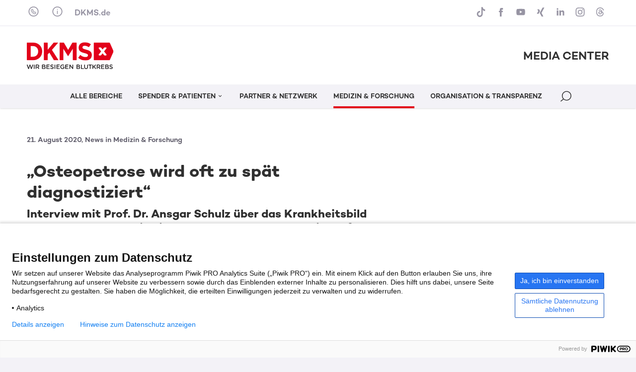

--- FILE ---
content_type: text/html; charset=UTF-8
request_url: https://mediacenter.dkms.de/news/osteopetrose/
body_size: 17268
content:
<!DOCTYPE html><html class="no-js" lang="de"><head><meta name="robots" content="index, follow" /><meta charset="UTF-8" /><meta http-equiv="X-UA-Compatible" content="IE=edge"><meta name="viewport" content="width=device-width, height=device-height, initial-scale=1.0, maximum-scale=1.0, user-scalable=0"><meta name="apple-mobile-web-app-capable" content="yes" /><link rel="profile" href="http://gmpg.org/xfn/11" /><link rel="pingback" href="https://mediacenter.dkms.de/wp/xmlrpc.php" /><link rel="shortcut icon" href="/wp-content/themes/dkms_mediacenter/img/DKMS_Favicon_64X64px_2016_06_23.ico" type="image/x-icon">			<!--  Piwik Pro Analytics -->
			<script type="text/javascript">
			(function(window, document, dataLayerName, id) {
			window[dataLayerName]=window[dataLayerName]||[],window[dataLayerName].push({start:(new Date).getTime(),event:"stg.start"});var scripts=document.getElementsByTagName('script')[0],tags=document.createElement('script');
			function stgCreateCookie(a,b,c){var d="";if(c){var e=new Date;e.setTime(e.getTime()+24*c*60*60*1e3),d="; expires="+e.toUTCString()}document.cookie=a+"="+b+d+"; path=/"}
			var isStgDebug=(window.location.href.match("stg_debug")||document.cookie.match("stg_debug"))&&!window.location.href.match("stg_disable_debug");stgCreateCookie("stg_debug",isStgDebug?1:"",isStgDebug?14:-1);
			var qP=[];dataLayerName!=="dataLayer"&&qP.push("data_layer_name="+dataLayerName),isStgDebug&&qP.push("stg_debug");var qPString=qP.length>0?("?"+qP.join("&")):"";
			tags.async=!0,tags.src="//dkms.containers.piwik.pro/"+id+".js"+qPString,scripts.parentNode.insertBefore(tags,scripts);
			!function(a,n,i){a[n]=a[n]||{};for(var c=0;c<i.length;c++)!function(i){a[n][i]=a[n][i]||{},a[n][i].api=a[n][i].api||function(){var a=[].slice.call(arguments,0);"string"==typeof a[0]&&window[dataLayerName].push({event:n+"."+i+":"+a[0],parameters:[].slice.call(arguments,1)})}}(i[c])}(window,"ppms",["tm","cm"]);
			})(window, document, 'dataLayer', '68701c1e-e69b-434e-9a41-ea8530b22c6a');
			</script>
			<noscript><iframe src="//dkms.containers.piwik.pro/68701c1e-e69b-434e-9a41-ea8530b22c6a/noscript.html" height="0" width="0" style="display:none;visibility:hidden"></iframe></noscript>
			<!--  End Piwik Pro Analytics -->
	<meta name='robots' content='max-image-preview:large' />
<style id='wp-img-auto-sizes-contain-inline-css' type='text/css'>
img:is([sizes=auto i],[sizes^="auto," i]){contain-intrinsic-size:3000px 1500px}
/*# sourceURL=wp-img-auto-sizes-contain-inline-css */
</style>
<style id='wp-emoji-styles-inline-css' type='text/css'>

	img.wp-smiley, img.emoji {
		display: inline !important;
		border: none !important;
		box-shadow: none !important;
		height: 1em !important;
		width: 1em !important;
		margin: 0 0.07em !important;
		vertical-align: -0.1em !important;
		background: none !important;
		padding: 0 !important;
	}
/*# sourceURL=wp-emoji-styles-inline-css */
</style>
<link rel='stylesheet' id='nf-contact-forms-css' href='/wp-content/plugins/nf-contact-forms-v3/css/main.css?ver=87e4087da4f6374fd02719fe251bdfb31918e534' type='text/css' media='all' />
<link rel='stylesheet' id='dkms_style-css' href='/wp-content/themes/dkms_mediacenter/css/main.css?ver=87e4087da4f6374fd02719fe251bdfb31918e534' type='text/css' media='all' />
<script type="text/javascript" src="/wp-content/themes/dkms_mediacenter/js/main.min.js?ver=87e4087da4f6374fd02719fe251bdfb31918e534" id="dkms_script-js"></script>
<script type="text/javascript" src="/wp-content/themes/dkms_mediacenter/js/local.js?ver=87e4087da4f6374fd02719fe251bdfb31918e534" id="local-js"></script>

<link rel='shortlink' href='https://mediacenter.dkms.de/?p=20430' />
<title>„Osteopetrose wird oft zu spät diagnostiziert“ › DKMS Media Center</title>
<link rel="canonical" href="https://mediacenter.dkms.de/news/osteopetrose/"/><meta name="description" content="Herr Prof. Schulz, wie h&auml;ufig kommt die Osteopetrose &ndash; die sogenannte Marmorknochenkrankheit &ndash; vor, und wie entsteht sie? Die Osteopetrose &hellip;">
<meta property="og:type" content="article">
<meta property="og:url" content="https://mediacenter.dkms.de/news/osteopetrose/">
<meta property="article:published_time" content="2020-08-21T08:15:49+02:00">
<meta property="og:title" content="„Osteopetrose wird oft zu spät diagnostiziert“ › DKMS Media Center">
<meta property="og:description" content="Herr Prof. Schulz, wie h&auml;ufig kommt die Osteopetrose &ndash; die sogenannte Marmorknochenkrankheit &ndash; vor, und wie entsteht sie? Die Osteopetrose &hellip;">
<meta property="og:image" content="https://mediacenter.dkms.de/wp-content/uploads/2020/08/Schulz_Ansgar_Dr04-2048x1024.jpg?ver=87e4087da4f6374fd02719fe251bdfb31918e534">
<meta name="twitter:site" content="dkms_de">
<meta name="twitter:title" content="„Osteopetrose wird oft zu spät diagnostiziert“ › DKMS Media Center">
<meta name="twitter:description" content="Herr Prof. Schulz, wie h&auml;ufig kommt die Osteopetrose &ndash; die sogenannte Marmorknochenkrankheit &ndash; vor, und wie entsteht sie? Die Osteopetrose &hellip;">
<meta name="twitter:card" content="summary_large_image">
<meta name="twitter:image" content="https://mediacenter.dkms.de/wp-content/uploads/2020/08/Schulz_Ansgar_Dr04-2048x1024.jpg?ver=87e4087da4f6374fd02719fe251bdfb31918e534">
</head><body class="splashpage regular antialiased text-base-f text-dkms-grey-dark bg-dkms-grey-extra-light leading-normal contentpage" data-site-root="" data-url-svg-icons="/wp-content/themes/dkms_mediacenter/assets/images/icons/icon-library.svg"><a class="sr-only" href="#main">Skip to content</a><header id="header" class="header sticky z-8 bg-white transition-all duration-500 ease-out"><div class="header__navwrapper h-full shadow"><div class="header__nav-secondary border-b-2 border-cc-bluegrey-100"><div class="container-fluid"><nav class="nav-secondary py-3 flex flex-row items-center justify-between"><div class="flex flex-row items-center"><div class="tooltip bottom left 4xl:middle"><a href="javascript:;" class="nav__contact svg-icon icon-large-first flex items-center h-full mr-4 text-lg-f text-cc-bluegrey-500 hover:text-dkms-red hover:no-underline"><svg aria-hidden="true" class=""><use xlink:href="/wp-content/themes/dkms_mediacenter/assets/images/icons/icon-library.svg?v=87e4087da4f6374fd02719fe251bdfb31918e534#icon-phone"></use></svg></a><div class="tooltip__content-outer"><div class="tooltip__content-inner p-lg shadow-equal-lg">			<div class="classic-text-widget"><div class="content">
<p class="bold text-xl">PRESSEKONTAKT</p>
<p><span class="text-dkms-red">DKMS Donor Center</span><br />gemeinnützige GmbH</p>
<p><b> Corporate Communications </b></p>
<p>Aachener Str. 1042<br />50858 Köln</p>
<p><a href="tel:02219405823311">+49 221 94 05 82-3301 </a><br /> <a href="mailto:presse@dkms.de"> presse@dkms.de </a></p>
</p></div>
</div>
		</div></div></div><div class="tooltip md:wide bottom left 4xl:middle"><a href="javascript:;" class="nav__info svg-icon icon-large-first flex items-center h-full mr-4 text-lg-f text-cc-bluegrey-500 hover:text-dkms-red hover:no-underline"><svg aria-hidden="true" class=""><use xlink:href="/wp-content/themes/dkms_mediacenter/assets/images/icons/icon-library.svg?v=87e4087da4f6374fd02719fe251bdfb31918e534#icon-info"></use></svg></a><div class="tooltip__content-outer"><div class="tooltip__content-inner p-lg shadow-equal-lg">			<div class="content"><p class="medium text-xl">Über das DKMS Media Center</p>
<p>Das DKMS Media Center ist ein Angebot der DKMS Kommunikation für Journalist:innen und Multiplikator:innen.</p>
<p>Wir klären über Blutkrebs auf: regional, national und immer öfter auch international. Denn Aufklärung braucht Öffentlichkeit und unsere Öffentlichkeitsarbeit rettet Leben. Unser Ziel ist es, mittels aufmerksamkeitsstarker Medienberichte immer mehr Menschen dazu zu bewegen, sich dem Kampf gegen Blutkrebs anzuschließen: als registrierte Stammzellspender:innen oder als finanzielle oder ehrenamtliche Unterstützer:innen der DKMS.</p>
<p>Professionelle Medienarbeit in TV, Radio, Printmedien und Online sowie eine gute Zusammenarbeit mit Journalist:innen ist für uns dabei das beste Mittel, unser Thema bekannt zu machen.</p>
<p>Wir freuen uns über jeden, der uns bei diesem Anliegen unterstützt.</p>
</div>
		</div></div></div><a href="https://www.dkms.de" target="_blank" class="nav__dkms text-base-f text-cc-bluegrey-500 hover:text-dkms-red hover:no-underline medium">DKMS.de</a></div><div class="flex flex-row items-center"><div class="tooltip narrow bottom right sm:hidden"><a href="javascript:;" class="svg-icon icon-large-first flex items-center h-full text-lg-f text-cc-bluegrey-500 hover:text-dkms-red hover:no-underline"><svg aria-hidden="true" class=""><use xlink:href="/wp-content/themes/dkms_mediacenter/assets/images/icons/icon-library.svg?v=87e4087da4f6374fd02719fe251bdfb31918e534#icon-channels"></use></svg></a><div class="tooltip__content-outer"><div class="tooltip__content-inner p-lg shadow-equal-lg"><div class=""><a href="https://www.tiktok.com/@dkms_de" target="_blank" title="DKMS auf TikTok" class="svg-icon icon-large-first flex items-center h-full mb-2 last-of-type:mb-0 text-lg-f text-cc-bluegrey-500 hover:text-dkms-red hover:no-underline"><svg aria-hidden="true" class=""><use xlink:href="/wp-content/themes/dkms_mediacenter/assets/images/icons/icon-library.svg?v=87e4087da4f6374fd02719fe251bdfb31918e534#icon-tiktok"></use></svg><span>TikTok</span></a><a href="https://www.facebook.com/DKMS.de/" target="_blank" title="DKMS auf Facebook" class="svg-icon icon-large-first flex items-center h-full mb-2 last-of-type:mb-0 text-lg-f text-cc-bluegrey-500 hover:text-dkms-red hover:no-underline"><svg aria-hidden="true" class=""><use xlink:href="/wp-content/themes/dkms_mediacenter/assets/images/icons/icon-library.svg?v=87e4087da4f6374fd02719fe251bdfb31918e534#icon-facebook"></use></svg><span>Facebook</span></a><a href="https://www.youtube.com/user/dkms" target="_blank" title="DKMS auf YouTube" class="svg-icon icon-large-first flex items-center h-full mb-2 last-of-type:mb-0 text-lg-f text-cc-bluegrey-500 hover:text-dkms-red hover:no-underline"><svg aria-hidden="true" class=""><use xlink:href="/wp-content/themes/dkms_mediacenter/assets/images/icons/icon-library.svg?v=87e4087da4f6374fd02719fe251bdfb31918e534#icon-youtube"></use></svg><span>YouTube</span></a><a href="https://www.xing.com/company/dkmsggmbh" target="_blank" title="DKMS auf Xing" class="svg-icon icon-large-first flex items-center h-full mb-2 last-of-type:mb-0 text-lg-f text-cc-bluegrey-500 hover:text-dkms-red hover:no-underline"><svg aria-hidden="true" class=""><use xlink:href="/wp-content/themes/dkms_mediacenter/assets/images/icons/icon-library.svg?v=87e4087da4f6374fd02719fe251bdfb31918e534#icon-xing"></use></svg><span>Xing</span></a><a href="https://www.linkedin.com/company/dkms-ggmbh" target="_blank" title="DKMS auf LinkedIn" class="svg-icon icon-large-first flex items-center h-full mb-2 last-of-type:mb-0 text-lg-f text-cc-bluegrey-500 hover:text-dkms-red hover:no-underline"><svg aria-hidden="true" class=""><use xlink:href="/wp-content/themes/dkms_mediacenter/assets/images/icons/icon-library.svg?v=87e4087da4f6374fd02719fe251bdfb31918e534#icon-linkedin"></use></svg><span>LinkedIn</span></a><a href="https://www.instagram.com/dkms_de/" target="_blank" title="DKMS auf Instagram" class="svg-icon icon-large-first flex items-center h-full mb-2 last-of-type:mb-0 text-lg-f text-cc-bluegrey-500 hover:text-dkms-red hover:no-underline"><svg aria-hidden="true" class=""><use xlink:href="/wp-content/themes/dkms_mediacenter/assets/images/icons/icon-library.svg?v=87e4087da4f6374fd02719fe251bdfb31918e534#icon-instagram"></use></svg><span>Instagram</span></a><a href="https://www.threads.net/@dkms_de" target="_blank" title="DKMS auf Threads" class="svg-icon icon-large-first flex items-center h-full mb-2 last-of-type:mb-0 text-lg-f text-cc-bluegrey-500 hover:text-dkms-red hover:no-underline"><svg aria-hidden="true" class=""><use xlink:href="/wp-content/themes/dkms_mediacenter/assets/images/icons/icon-library.svg?v=87e4087da4f6374fd02719fe251bdfb31918e534#icon-threads"></use></svg><span>Threads</span></a></div></div></div></div><a href="https://www.tiktok.com/@dkms_de" target="_blank" title="DKMS auf TikTok" class="hidden sm:block svg-icon icon-large-first flex items-center h-full mr-2 last-of-type:mr-0 text-lg-f text-cc-bluegrey-500 hover:text-dkms-red hover:no-underline"><svg aria-hidden="true" class=""><use xlink:href="/wp-content/themes/dkms_mediacenter/assets/images/icons/icon-library.svg?v=87e4087da4f6374fd02719fe251bdfb31918e534#icon-tiktok"></use></svg></a><a href="https://www.facebook.com/DKMS.de/" target="_blank" title="DKMS auf Facebook" class="hidden sm:block svg-icon icon-large-first flex items-center h-full mr-2 last-of-type:mr-0 text-lg-f text-cc-bluegrey-500 hover:text-dkms-red hover:no-underline"><svg aria-hidden="true" class=""><use xlink:href="/wp-content/themes/dkms_mediacenter/assets/images/icons/icon-library.svg?v=87e4087da4f6374fd02719fe251bdfb31918e534#icon-facebook"></use></svg></a><a href="https://www.youtube.com/user/dkms" target="_blank" title="DKMS auf YouTube" class="hidden sm:block svg-icon icon-large-first flex items-center h-full mr-2 last-of-type:mr-0 text-lg-f text-cc-bluegrey-500 hover:text-dkms-red hover:no-underline"><svg aria-hidden="true" class=""><use xlink:href="/wp-content/themes/dkms_mediacenter/assets/images/icons/icon-library.svg?v=87e4087da4f6374fd02719fe251bdfb31918e534#icon-youtube"></use></svg></a><a href="https://www.xing.com/company/dkmsggmbh" target="_blank" title="DKMS auf Xing" class="hidden sm:block svg-icon icon-large-first flex items-center h-full mr-2 last-of-type:mr-0 text-lg-f text-cc-bluegrey-500 hover:text-dkms-red hover:no-underline"><svg aria-hidden="true" class=""><use xlink:href="/wp-content/themes/dkms_mediacenter/assets/images/icons/icon-library.svg?v=87e4087da4f6374fd02719fe251bdfb31918e534#icon-xing"></use></svg></a><a href="https://www.linkedin.com/company/dkms-ggmbh" target="_blank" title="DKMS auf LinkedIn" class="hidden sm:block svg-icon icon-large-first flex items-center h-full mr-2 last-of-type:mr-0 text-lg-f text-cc-bluegrey-500 hover:text-dkms-red hover:no-underline"><svg aria-hidden="true" class=""><use xlink:href="/wp-content/themes/dkms_mediacenter/assets/images/icons/icon-library.svg?v=87e4087da4f6374fd02719fe251bdfb31918e534#icon-linkedin"></use></svg></a><a href="https://www.instagram.com/dkms_de/" target="_blank" title="DKMS auf Instagram" class="hidden sm:block svg-icon icon-large-first flex items-center h-full mr-2 last-of-type:mr-0 text-lg-f text-cc-bluegrey-500 hover:text-dkms-red hover:no-underline"><svg aria-hidden="true" class=""><use xlink:href="/wp-content/themes/dkms_mediacenter/assets/images/icons/icon-library.svg?v=87e4087da4f6374fd02719fe251bdfb31918e534#icon-instagram"></use></svg></a><a href="https://www.threads.net/@dkms_de" target="_blank" title="DKMS auf Threads" class="hidden sm:block svg-icon icon-large-first flex items-center h-full mr-2 last-of-type:mr-0 text-lg-f text-cc-bluegrey-500 hover:text-dkms-red hover:no-underline"><svg aria-hidden="true" class=""><use xlink:href="/wp-content/themes/dkms_mediacenter/assets/images/icons/icon-library.svg?v=87e4087da4f6374fd02719fe251bdfb31918e534#icon-threads"></use></svg></a></div></nav></div></div><div><div class="container-fluid"><div class="header__nav-content flex items-center justify-between py-lg"><a class="logo__link z-1 w-auto h-xl" href="/" title="Startseite"><img src="/wp-content/themes/dkms_mediacenter/assets/images/logo/dkmslogo.svg" class="h-full transition-all" alt="Logo"></a><div><p class="text-xs sm:text-2xl-f medium">MEDIA CENTER</p></div></div></div><div class="header__nav-main absolute lg:relative left-0 top-1/2 lg:top-0 -translate-y-1/2 lg:translate-y-0 w-full bg-tr lg:bg-dkms-grey-extra-light transition-colors duration-500"><div class="container-fluid"><div><a class="header__nav-main-logo z-1 block absolute left-0 top-0 w-24 h-full invisible opacity-0 transition-all duration-500" href="/" title="Startseite"><img src="/wp-content/themes/dkms_mediacenter/assets/images/logo/dkmslogo.svg" class="h-full" alt="Logo"></a><div class="header__nav-main-wrapper lg:overflow-x-clip"><nav id="nav" class="snp jst" data-jst="nav-main" data-navtype="inline" data-subnavnode="subnav" data-label-site="Zur Seite" data-label-back="Zurück" data-max-height-offset="120"><ul class="nav__list flex flex-row justify-center items-center h-full" ><li class="nav__listitem nav__mainitem lev-0 hidden lg:block"><a href="https://mediacenter.dkms.de/" data-id="2" class="nav__link group svg-icon flex items-center h-full whitespace-nowrap medium uppercase text-dkms-grey-dark hover:text-dkms-grey-dark hover:no-underline transition-all duration-500" id="nav-main-link-1"><span class="inline-block">Alle Bereiche</span></a></li><li class="nav__listitem nav__mainitem lev-0 hidden lg:block"><a href="https://mediacenter.dkms.de/spender-und-patienten/" data-id="10" class="nav__link group svg-icon flex items-center h-full whitespace-nowrap medium uppercase text-dkms-grey-dark hover:text-dkms-grey-dark hover:no-underline transition-all duration-500" id="nav-main-link-1"><span class="inline-block">Spender &#038; Patienten<svg aria-hidden="true" class=""><use xlink:href="/wp-content/themes/dkms_mediacenter/assets/images/icons/icon-library.svg?v=87e4087da4f6374fd02719fe251bdfb31918e534#icon-indication-down"></use></svg></span></a>
<ul class='nav__list hidden'><li class="nav__listitem lev-1"><a href="https://mediacenter.dkms.de/spender-und-patienten/" class="nav__link" data-thumb="/wp-content/uploads/2023/12/DKMS_M01_Riccardo_Marianne-bearbeitet-400x225.png" data-copy="Spender, Patienten, Angehörige – die Arbeit der DKMS wäre undenkbar ohne die vielen Menschen, die sich im Kampf gegen Blutkrebs engagieren.">News & Geschichten</a></li><li class="nav__listitem lev-1"><a href="https://mediacenter.dkms.de/spender-und-patienten/patientenaktionen/" class="nav__link" data-thumb="/wp-content/uploads/2023/12/2018.05.28._DKMS-Registrierungsaktion_FHZ_c-FH-Muenster-Fachbereich-Wirtschaft_07-400x225.jpg" data-copy="Hier finden Sie ausführliche Informationen zu den Online-Aktionen und Aktionen vor Ort für Patientinnen und Patienten.">Patientenaktionen</a></li></ul></li><li class="nav__listitem nav__mainitem lev-0 hidden lg:block"><a href="https://mediacenter.dkms.de/partner-und-netzwerk/" data-id="12" class="nav__link group svg-icon flex items-center h-full whitespace-nowrap medium uppercase text-dkms-grey-dark hover:text-dkms-grey-dark hover:no-underline transition-all duration-500" id="nav-main-link-1"><span class="inline-block">Partner &#038; Netzwerk</span></a></li><li class="nav__listitem nav__mainitem lev-0 hidden lg:block active"><a href="https://mediacenter.dkms.de/medizin-und-forschung/" data-id="8" class="nav__link group svg-icon flex items-center h-full whitespace-nowrap medium uppercase text-dkms-grey-dark hover:text-dkms-grey-dark hover:no-underline transition-all duration-500" id="nav-main-link-1"><span class="inline-block">Medizin &#038; Forschung</span></a></li><li class="nav__listitem nav__mainitem lev-0 hidden lg:block"><a href="https://mediacenter.dkms.de/organisation-und-transparenz/" data-id="14" class="nav__link group svg-icon flex items-center h-full whitespace-nowrap medium uppercase text-dkms-grey-dark hover:text-dkms-grey-dark hover:no-underline transition-all duration-500" id="nav-main-link-1"><span class="inline-block">Organisation &#038; Transparenz</span></a></li><li class="nav__listitem nav__menu mr-1"><a href="#" class="nav__link block lg:hidden svg-icon icon-large w-6 h-6 px-0 whitespace-nowrap text-base medium text-dkms-grey-dark hover:text-dkms-red hover:no-underline"><svg aria-hidden="true" class="icon-menu"><use xlink:href="/wp-content/themes/dkms_mediacenter/assets/images/icons/icon-library.svg?v=87e4087da4f6374fd02719fe251bdfb31918e534#icon-menu"></use></svg><svg aria-hidden="true" class="icon-menu-close hidden"><use xlink:href="/wp-content/themes/dkms_mediacenter/assets/images/icons/icon-library.svg?v=87e4087da4f6374fd02719fe251bdfb31918e534#icon-close"></use></svg></a></li><li class="nav__listitem nav__search"><a href="#" title="Suche" aria-role="Suche" class="nav__link block svg-icon icon-large lg:icon-larger lt-lg:w-6 lt-lg:h-6 lg:h-full px-0 text-base medium text-dkms-grey-dark hover:text-dkms-red transition-all duration-500"><svg aria-hidden="true" class="icon-search"><use xlink:href="/wp-content/themes/dkms_mediacenter/assets/images/icons/icon-library.svg?v=87e4087da4f6374fd02719fe251bdfb31918e534#icon-search"></use></svg><svg aria-hidden="true" class="icon-search-close hidden"><use xlink:href="/wp-content/themes/dkms_mediacenter/assets/images/icons/icon-library.svg?v=87e4087da4f6374fd02719fe251bdfb31918e534#icon-close"></use></svg></a><div id="subsearch" class="subsearch absolute right-1/2 translate-x-1/2 lg:translate-x-0 lg:right-0 top-full mt-4 mr-4 lg:mr-0 w-auto max-w-[94vw] h-auto shadow-equal-lg overflow-hidden bg-white transition-all duration-300 scale-50 opacity-0 origin-top invisible"><form action="/" id="search-main" method="GET" name="search-main" class="search-main"><div class="w-full flex items-center"><svg aria-hidden="true" class="hidden sm:block w-6 h-6 ml-4"><use xlink:href="/wp-content/themes/dkms_mediacenter/assets/images/icons/icon-library.svg?v=87e4087da4f6374fd02719fe251bdfb31918e534#icon-search"></use></svg><input id="search-main-input" name="s" class="form-input block flex-1 px-2 vsm:px-6 py-3 text-base" placeholder="Suchbegriff …"><button type="submit" id="search-main-submit" aria-label="Suchen" class="btn btn--primary btn--medium mr-1"><span>Suchen</span></button></div></form></div></li></ul><template id="template-subnav-wrapper"><div class="nav__subnav-inline nav__subnav-wrapper z-1 invisible absolute left-1/2 -translate-x-1/2 top-full mt-4 bg-white shadow-equal-lg transition-all duration-300 ease-out scale-50 opacity-0 origin-top"><div class="overflow-hidden"><div class="nav__stepper flow-root h-full transition-transform duration-300 ease-out"></div></div></div></template><template id="template-subnav-step"><div class="nav__step"><div class="nav__list grid grid-cols-2 gap-8 p-8"></div></div></template><template id="template-subnav-entry"><a href="" class="nav__entry group block w-[250px] hover:no-underline"><div class="ratio-16-9 mb-4"><img src="" class="nav__entry-img lazy absolute left-0 top-0 w-full h-full object-cover"><div class="absolute z-1 left-0 top-0 w-full h-full p-12 bg-dkms-red/60 text-white opacity-0 group-hover:opacity-100 transition-all duration-300"><svg aria-hidden="true" class=""><use xlink:href="/wp-content/themes/dkms_mediacenter/assets/images/icons/icon-library.svg?v=87e4087da4f6374fd02719fe251bdfb31918e534#icon-arrow-right"></use></svg></div></div><p class="nav__entry-label text-sm- bold mb-2"></p><p class="nav__entry-copy text-sm"></p></a></template><template id="template-subnav-entry-fallback"><a href="" class="nav__entry block pr-10 py-3 whitespace-nowrap text-sm medium uppercase border-b last-of-type:border-b-0 border-slate-200"><span class="nav__entry-label"></span></a></template><template id="template-subnav-step-fallback"><div class="nav__step"><div class="nav__list px-8 py-4 overflow-y-auto"></div></div></template><template id="template-subnav-back"><button class="nav__back svg-icon w-full py-3 whitespace-nowrap text-left text-sm text-dkms-blue bold"><svg aria-hidden="true"><use xlink:href="/wp-content/themes/dkms_mediacenter/assets/images/icons/icon-library.svg?v=87e4087da4f6374fd02719fe251bdfb31918e534#icon-indication-left"></use></svg><span>Zurück</span></button></template><template id="template-subnav-arrow"><div class="absolute right-0 top-0 w-4 h-4 mt-4 mr-2 -translate-y-px pointer-events-none"><svg aria-hidden="true"><use xlink:href="/wp-content/themes/dkms_mediacenter/assets/images/icons/icon-library.svg?v=87e4087da4f6374fd02719fe251bdfb31918e534#icon-indication-right"></use></svg></div></template></nav></div></div></div></div><div><div id="subnav" class="subnav nav__subnav"></div></div></div></header><main id="main" class="main bg-white"><div class="container-fluid"><div class="lg:grid grid-cols-12 gap-x-2xl gap-y-0"><div class="col-span-8 intro pt-xl pb-xl"><p class="meta">21. August 2020, News in Medizin &#038; Forschung</p><h1 >„Osteopetrose wird oft zu spät diagnostiziert“</h1><h2>Interview mit Prof. Dr. Ansgar Schulz über das Krankheitsbild Osteopetrose und wie eine Stammzellspende zur Heilung führen kann</h2></div><div class="col-span-8 content pb-2xl"><p class="abstract">"Osteopetrose wird oft viel zu spät diagnostiziert", sagt Prof. Dr. Ansgar Schulz, Ärztlicher Leiter des Bereichs Immunologie, Rheumatologie und Stammzelltransplantation an der Universitätsklinik für Kinder- und Jugendmedizin Ulm und einer der weltweit führenden Osteopetrose-Spezialisten. Dabei kann eine Stammzelltransplantation, wenn sie früh genug erfolgt, zur vollständigen Heilung führen. Prof. Schulz ist es daher so wichtig, über diese seltene Krankheit aufzuklären.</p><div data-title="Slider" data-jst="slider" data-label="" data-autoplay-interval="" data-transition="" data-sv-label="Slider [modules/functional/slider]" data-slides-max="2" class="sv-section splide slider jst slider--cards-inline margin" aria-label="Slider Description …"><div class="splide__track"><ul class="splide__list"><li class="splide__slide"><div class="sv-section card bg-dkms-blue-light" data-sv-label="Card [modules/layout/card]"><a href="/wp-content/uploads/2020/08/Schulz_Ansgar_Dr04-400x225.jpg" class="absolute left-0 top-0 w-full h-full z-2 overflow-hidden jst indent-full" data-jst="zoom" data-id="20434" data-post-id="20430"></a><div class="card__image ratio-16-9"><img src="/wp-content/uploads/2020/08/Schulz_Ansgar_Dr04-400x225.jpg" alt="Prof. Dr. Ansgar Schulz" height="225" width="400" class="lazy z-1 absolute left-0 top-0 w-full object-cover h-auto origin-center transition-all duration-300" /><div class="btn-zoom absolute z-1 right-0 bottom-0 w-12 h-12 p-2 bg-black/20 text-white"><svg aria-hidden="true" class=""><use xlink:href="/wp-content/themes/dkms_mediacenter/assets/images/icons/icon-library.svg?v=87e4087da4f6374fd02719fe251bdfb31918e534#icon-zoom"></use></svg></div><div class="card__overlay absolute-full-size z-1 flex items-center justify-center bg-dkms-red/60 text-white opacity-0 transition-all duration-300"><svg aria-hidden="true" class="w-12 h-12"><use xlink:href="/wp-content/themes/dkms_mediacenter/assets/images/icons/icon-library.svg?v=87e4087da4f6374fd02719fe251bdfb31918e534#icon-zoom"></use></svg></div></div><div class="card__inner min-h-[200px] p-base pb-20"><p class="mb-5 text-sm text-dkms-blue medium">DKMS Pressefoto</p><p class="title mb-base text-xl bold leading-tight">Prof. Dr. Ansgar Schulz</p><p class="copy text-sm">Ärztlicher Leiter des Bereichs Immunologie, Rheumatologie und [...]</p></div><div class="absolute left-0 bottom-0 w-full h-20 px-base pt-3"><p class="meta mb-2xs text-sm text-cc-bluegrey-600">JPG, 1,6 MB</p></div></div></li><li class="splide__slide"><div class="sv-section card bg-dkms-blue-light" data-sv-label="Card [modules/layout/card]"><a href="/wp-content/uploads/2020/07/Jasmina-900-600-400x225.jpg" class="absolute left-0 top-0 w-full h-full z-2 overflow-hidden jst indent-full" data-jst="zoom" data-id="20199" data-post-id="20430"></a><div class="card__image ratio-16-9"><img src="/wp-content/uploads/2020/07/Jasmina-900-600-400x225.jpg" alt="Bitte rettet unsere Jasmina" height="225" width="400" class="lazy z-1 absolute left-0 top-0 w-full object-cover h-auto origin-center transition-all duration-300" /><div class="btn-zoom absolute z-1 right-0 bottom-0 w-12 h-12 p-2 bg-black/20 text-white"><svg aria-hidden="true" class=""><use xlink:href="/wp-content/themes/dkms_mediacenter/assets/images/icons/icon-library.svg?v=87e4087da4f6374fd02719fe251bdfb31918e534#icon-zoom"></use></svg></div><div class="card__overlay absolute-full-size z-1 flex items-center justify-center bg-dkms-red/60 text-white opacity-0 transition-all duration-300"><svg aria-hidden="true" class="w-12 h-12"><use xlink:href="/wp-content/themes/dkms_mediacenter/assets/images/icons/icon-library.svg?v=87e4087da4f6374fd02719fe251bdfb31918e534#icon-zoom"></use></svg></div></div><div class="card__inner min-h-[200px] p-base pb-20"><p class="mb-5 text-sm text-dkms-blue medium">DKMS Pressefoto</p><p class="title mb-base text-xl bold leading-tight">Bitte rettet unsere Jasmina</p><p class="copy text-sm">Die kleine Jasmina leidet an Osteopetrose</p></div><div class="absolute left-0 bottom-0 w-full h-20 px-base pt-3"><p class="meta mb-2xs text-sm text-cc-bluegrey-600">JPG, 114,2 KB</p></div></div></li></ul></div></div><p><em><strong>Herr Prof. Schulz, wie häufig kommt die Osteopetrose – die sogenannte Marmorknochenkrankheit – vor, und wie entsteht sie? </strong></em></p>
<p>Die Osteopetrose ist eine Erbkrankheit und gehört zu den seltenen Erkrankungen. Bei den verhältnismäßig leichteren Formen, die autosomal-dominant vererbt werden, beträgt die Häufigkeit etwa 1:20.000. Bei den schweren Formen, die autosomal-rezessiv vererbt werden, beträgt sie sogar nur 1:200.000. Autosomal-rezessiv bedeutet, dass beide Elternteile Träger des Gens sein müssen. Insgesamt gibt es acht genetische Unterarten der Osteopetrose mit unterschiedlichen Schweregraden – angefangen bei den sehr gravierenden, schon bei Säuglingen auftretenden Formen bis hin zu weniger schweren, die erst im Erwachsenenalter auftreten. Säuglinge mit Osteopetrose haben meist nur wenige Jahre zu leben, sofern sie nicht adäquat behandelt werden. Verallgemeinernd kann man sagen: Je früher die Osteopetrose auftritt, desto schwerer ist ihr Verlauf.</p>
<p><em><strong>Wie erkennt man eine Osteopetrose? </strong></em></p>
<p>Eine Gemeinsamkeit der acht genetischen Unterformen ist das Erscheinungsbild der Knochen auf dem Röntgenbild: Sie sind noch „weißer“ als normalerweise und häufig auch „dicker“. Deshalb nennt man die Osteopetrose auch „Marmorknochenkrankheit“. Die Ursache ist eine Unterfunktion der Osteoklasten; das sind die Zellen, die für den Knochenabbau zuständig sind. Damit eine normale Knochendichte entstehen kann, müssen sie mit den Osteoplasten, die wiederum für den Knochenaufbau zuständig sind, im Gleichgewicht sein. Das ist bei einer Osteopetrose nicht der Fall. In den Knochen lagert sich also Kalk ab; sie werden weißer, dick und irgendwann auch brüchig. Für das Ausreifen der Osteoklasten sind verschiedene Proteine zuständig, deren „Baupläne“ die Gene sind – daher gibt es die verschiedenen genetischen Unterformen der Erkrankung.</p>
<p><em><strong>Wie sehen die Symptome konkret aus?</strong></em></p>
<p>Die Symptome sind sehr vielfältig und können verschiedene Organe betreffen. Deshalb werden sie leider oftmals nicht sofort richtig interpretiert. Zu den Hauptsymptomen gehören die überdimensionierten Knochen, die meist schon in einem sehr frühen Stadium auftreten. Dadurch wird der Sehnervkanal verengt. Meist sind deshalb Probleme beim Sehen das erste und früheste erkennbare Anzeichen. Dann werden normalerweise Augenärzte konsultiert. Auf die seltene Diagnose Osteopetrose kommt man dort oft erst einmal nicht, da andere Symptome noch fehlen können.</p>
<p>Ein weiteres frühes Symptom ist Blutarmut, die zu Blässe und einer verringerten Zahl an Blutplättchen führt. Die Patient:innen landen dann oftmals in der Onkologie, weil die Symptome zum Teil denen einer Leukämie ähneln. Dazu gehören auch Vergrößerungen von Leber und Milz: Beide entstehen, weil auch der Knochenmarkraum zusammengedrückt und infolgedessen weniger Blut gebildet wird. Stattdessen versucht dann der Organismus, das Blut in Leber und Milz zu produzieren. In der Onkologie wird unter diesem Verdacht einer Leukämie das Knochenmark der Patient:innen punktiert, was sehr schwierig ist bei den dichten Knochen. Diese Entdeckung führt dann oftmals zur korrekten Diagnose.</p>
<p><em><strong>Wie sieht die Therapie bei einer schweren Form der Osteopetrose aus – und warum ist es so wichtig, dass sie schnellstmöglich erfolgt? </strong></em></p>
<p>Für Patient:innen, die an einer schweren Form der Osteopetrose leiden, ist eine Stammzelltransplantation die einzige Überlebens- und Heilungschance. Die Osteoklasten, die ja bei einer Osteopetrose dysfunktional sind, stammen von Blutstammzellen ab. Nach einer Stammzelltransplantation können sie sich aus den Zellen des Spenders im Körper des Patienten völlig neu bilden. Ist erst einmal ein geeigneter Stammzellspender gefunden und findet die Stammzelltransplantation rechtzeitig statt, liegen die Heilungschancen bei 90 Prozent! Die meisten dieser Patient:innen können im Anschluss ein ganz normales, gesundes Leben führen, denn die Symptome bessern sich innerhalb weniger Monate. Das Wachstum normalisiert sich, das Blutbild ist verbessert und die Organe erholen sich. Bis auf eine Ausnahme: Ist das Augenlicht einmal angegriffen oder gar zerstört, ist das bei Osteopetrose-Patient:innen irreversibel. Je schneller man transplantiert, desto größer ist daher die Chance, auch das Sehvermögen der Patient:innen zu erhalten.</p>
<p>Ein weiteres typisches Symptom, das schnelles Handeln erforderlich macht, ist die vergrößerte Kopfform mit prominenter Stirn. Der Hirndruck, der durch aufgestautes Wasser entsteht, kann lebensbedrohlich sein. Auch in diesen Fällen muss man sehr schnell operieren. Insgesamt gilt: Je schneller die Stammzelltransplantation erfolgt, desto weniger spezifische Komplikationen treten auf.</p>
<p><em><strong>Nun kommen Neugeborene ja schon mit Osteopetrose auf die Welt – ab welchem Alter ist eine Stammzelltransplantation denn überhaupt möglich? </strong></em></p>
<p>Heute ist es tatsächlich möglich, schon Säuglinge zu transplantieren – in Einzelfällen sogar Neugeborene. Das Durchschnittsalter von Osteopetrose-Patienten bei einer Stammzelltransplantation beträgt etwa sechs bis acht Monate.</p>
<p><em><strong>Wie viele Patient:innen finden in Deutschland keinen Stammzellspender?</strong></em></p>
<p>Obwohl sich die Chancen durch Stammzellspenderdateien wie die DKMS in den letzten Jahrzehnten erheblich verbessert haben, findet in Deutschland immer noch eine(r) von zehn Patient:innen keinen geeigneten Stammzellspender. Und unter Patient:innen mit ethnischen Wurzeln, deren spezifische Merkmale in den Stammzellspenderdateien der Welt noch nicht ausreichend vertreten sind, sind es noch deutlich mehr. Deshalb ist es sehr wichtig, dass sich so viele Menschen wie möglich als potenzielle Stammzellspender:innen registrieren lassen – zum Beispiel bei der <a href="https://www.dkms.de/de">DKMS</a> (<a href="https://www.dkms.de/de">www.dkms.de</a>).</p>
<p><em><strong>Was hat sich in den letzten Jahrzehnten im Hinblick auf die Therapiemöglichkeiten bei Osteopetrose verändert?</strong></em></p>
<p>Die Stammzelltransplantation kommt im Grunde schon seit Anfang der 1990er-Jahre zum Einsatz – aber noch vor 20 Jahren waren die Erfolgsaussichten deutlich schlechter als heute. Seitdem gab es gravierende Fortschritte in der Immungenetik: Wir wissen heute viel besser, welche Faktoren für die Auswahl eines geeigneten Stammzellspenders wichtig sind, und es gibt glücklicherweise viel mehr registrierte Spender. Sowohl im Bereich der Transplantation – zum Beispiel bei der Vermeidung von Komplikationen wie der Graft-versus-host-disease – als auch im Hinblick auf die Patientenkonditionierung haben wir sehr viel dazugelernt. Irgendwann in ferner Zukunft wird sicherlich die Gentherapie – dazu gibt es derzeit eine Studie in den USA – eine immer wichtigere Rolle spielen. Aber diese neue Therapieform befindet sich noch ganz am Anfang, und es wird sicherlich noch einige Zeit dauern, bis wir damit an die Heilungschancen von 90 Prozent herankommen, die eine Stammzelltransplantation schon heute bietet. Die Stammzelltransplantation wird, denke ich, noch lange die einzige effektive Therapie für Patient:innen mit einer schweren Form der Osteopetrose bleiben.</p>
<p><em><strong>Herr Prof. Schulz, Sie sind nicht nur Arzt, sondern auch erfolgreicher Wissenschaftler. Wie sieht Ihre Forschung zur Osteopetrose konkret aus, was haben Sie bereits herausgefunden und woran forschen Sie zurzeit? </strong></em></p>
<p>Seit zehn Jahren gibt es ein Register hier in Ulm, von dem wir uns wünschen, dass alle internationalen Osteopetrose-Patient:innen dort gemeldet werden. Derzeit sind es 300 Patienten. Allein hier in Ulm haben wir mehr als 60 Osteopetrose-Patient:innen transplantiert, von denen viele geheilt werden konnten. Sie können wir fragen, wie es ihnen heute geht, und dabei wichtige Erkenntnisse über mögliche Langzeitfolgen gewinnen. Bisher konnten wir tatsächlich, von der Sehbehinderung abgesehen, nur selten relevante Probleme ausfindig machen, was uns natürlich sehr freut. Zunächst dachten wir, dass zumindest das Wachstum gestört sein würde, doch auch das hat sich nicht bestätigt.</p>
<p>Ein Schwerpunkt meiner wissenschaftlichen Arbeit ist eine Sonderform der Osteopetrose, bei der nicht nur die Osteoklasten aufgrund des Gendefekts dysfunktional, sondern auch die Gehirnzellen betroffen sind. Eine Stammzelltransplantation hilft in diesen Fällen nicht weiter, denn die Betroffenen versterben anschließend an neurologischen Problemen. Es ist sehr wichtig, rechtzeitig zu wissen, dass es sich um diese spezielle Unterform handelt, weil man den Patient:innen in diesem Fall natürlich keine Stammzelltransplantation zumuten will. Wir arbeiten in internationaler Kooperation daran, Wege und Möglichkeiten zu finden, diese besondere Unterform schnell und sicher zu erkennen. Was wir bereits wissen, ist, dass mithilfe einer Elektroenzephalografie (EEG) bestimmte Veränderungen bei den Betroffenen sehr frühzeitig sichtbar werden. Ein weiterer Schwerpunkt ist die Stammzelltransplantation auch von alternativen Spendern, zum Beispiel einem sogenannten haploidentem Elternteil, weil gelegentlich in vertretbarerer Zeit auch heute noch kein passender Spender gefunden werden kann. Auch da gab es in den letzten Jahren deutliche Fortschritte, sodass mittlerweile jedem Patienten mit Osteopetrose eine Stammzelltransplantation mit guter Erfolgsaussicht angeboten werden kann.</p>
<p><em><strong>Wie bewerten Sie insgesamt die Versorgungslage der Patient:innen mit Osteopetrose und anderen seltenen Erkrankungen?</strong></em></p>
<p>Die Versorgungslage hat sich stark gebessert, denn heute gibt es – wie auch an der Uniklinik Ulm – Zentren für seltene Erkrankungen. Bei der Osteopetrose haben wir allerdings das Problem, dass wir uns ein wenig zwischen den Welten bewegen: Viele denken, es sei eine Knochenkrankheit, nicht eine Stoffwechselkrankheit, und auch in den Bereich der Onkologie passen wir nicht hinein. Eine Fachgesellschaft für Osteopetrose gibt es nicht. Die Eltern der betroffenen Kinder sind fast immer mit einer Krankheit konfrontiert, von der sie noch nie gehört haben – und sind unendlich traurig darüber, wenn sie zu spät diagnostiziert wird und ihr Kind deshalb Schaden erleidet. Die Krankheit ist eben nicht nur sehr selten, sondern auch noch immer sehr unbekannt. Dabei ist es so wichtig, dass die Diagnose schnellstmöglich gestellt wird und eine Stammzelltransplantation erfolgen kann – damit das Augenlicht der betroffenen kleinen und größeren Patienten erhalten bleibt und sie die Chance bekommen, ein normales, gesundes Leben zu führen.</p>
<p><strong><em>Vielen Dank für das Interview!</em></strong></p>
<p><strong>Die kleine Jasmina sucht aktuell dringend einen Stammzellspender. Sie ist an Osteopetrose erkrankt und zusammen mit ihrer Familie wurde eine Online-Registrierungsaktion gestartet unter <a href="https://www.dkms.de/jasmina" target="_blank" rel="noopener noreferrer">dkms.de/jasmina.</a></strong></p>
<div class="sv-section social-sharing margin" data-sv-label="Social Sharing [modules/layout/social-sharing]"><p class="mb-4">Diesen Beitrag teilen:</p><div class="flex"><a  class="block rounded-full w-10 h-10 mr-4 p-2 bg-dkms-blue hover:bg-dkms-red text-white hover:text-white" href="https://www.facebook.com/sharer/sharer.php?u=https%3A%2F%2Fmediacenter.dkms.de%2Fnews%2Fosteopetrose%2F" target="_blank" tabindex="60"><svg aria-hidden="true" class=""><use xlink:href="/wp-content/themes/dkms_mediacenter/assets/images/icons/icon-library.svg?v=87e4087da4f6374fd02719fe251bdfb31918e534#icon-facebook"></use></svg></a><a class="block rounded-full w-10 h-10 mr-4 p-2 bg-dkms-blue hover:bg-dkms-red text-white hover:text-white" href="mailto:?body=https%3A%2F%2Fmediacenter.dkms.de%2Fnews%2Fosteopetrose%2F&subject=%E2%80%9EOsteopetrose%20wird%20oft%20zu%20sp%C3%A4t%20diagnostiziert%E2%80%9C" tabindex="60"><svg aria-hidden="true"><use xlink:href="/wp-content/themes/dkms_mediacenter/assets/images/icons/icon-library.svg?v=87e4087da4f6374fd02719fe251bdfb31918e534#icon-mail"></use></svg></a><a class="block rounded-full w-10 h-10 mr-4 p-2 bg-dkms-blue hover:bg-dkms-red text-white hover:text-white" href="https://www.linkedin.com/shareArticle?mini=true&url=https%3A%2F%2Fmediacenter.dkms.de%2Fnews%2Fosteopetrose%2F&title=%E2%80%9EOsteopetrose%20wird%20oft%20zu%20sp%C3%A4t%20diagnostiziert%E2%80%9C&summary=&source=" target="_blank" tabindex="60"><svg aria-hidden="true"><use xlink:href="/wp-content/themes/dkms_mediacenter/assets/images/icons/icon-library.svg?v=87e4087da4f6374fd02719fe251bdfb31918e534#icon-linkedin"></use></svg></a><a class="block rounded-full w-10 h-10 mr-4 p-2 bg-dkms-blue hover:bg-dkms-red text-white hover:text-white" href="https://www.xing.com/spi/shares/new?url=https%3A%2F%2Fmediacenter.dkms.de%2Fnews%2Fosteopetrose%2F" target="_blank" tabindex="60"><svg aria-hidden="true"><use xlink:href="/wp-content/themes/dkms_mediacenter/assets/images/icons/icon-library.svg?v=87e4087da4f6374fd02719fe251bdfb31918e534#icon-xing"></use></svg></a><a class="block rounded-full w-10 h-10 mr-4 p-2 bg-dkms-blue hover:bg-dkms-red text-white hover:text-white" href="https://threads.net/intent/post?text=https%3A%2F%2Fmediacenter.dkms.de%2Fnews%2Fosteopetrose%2F" target="_blank" tabindex="60"><svg aria-hidden="true"><use xlink:href="/wp-content/themes/dkms_mediacenter/assets/images/icons/icon-library.svg?v=87e4087da4f6374fd02719fe251bdfb31918e534#icon-threads"></use></svg></a><a class="block rounded-full w-10 h-10 mr-4 p-2 bg-dkms-blue hover:bg-dkms-red text-white hover:text-white lg:hidden" href="whatsapp://send?text=%E2%80%9EOsteopetrose%20wird%20oft%20zu%20sp%C3%A4t%20diagnostiziert%E2%80%9C-https%3A%2F%2Fmediacenter.dkms.de%2Fnews%2Fosteopetrose%2F" data-action="share/whatsapp/share" target="_blank" tabindex="60"><svg aria-hidden="true"><use xlink:href="/wp-content/themes/dkms_mediacenter/assets/images/icons/icon-library.svg?v=87e4087da4f6374fd02719fe251bdfb31918e534#icon-whatsapp"></use></svg></a></div></div><h2 class="">Das könnte Sie auch interessieren</h2><div class="mt-base"><a href="https://mediacenter.dkms.de/news/neue-studiendaten-zur-spenderauswahl-vorgestellt/" data-id="" class="presskit-card block group mb-6 last-of-type:mb-0"><div class="sm:flex h-full bg-dkms-grey-extra-light shadow-equal"><div class="sm:w-1/2 md:w-1/3 2xl:w-1/4"><img src="/wp-content/uploads/2025/10/20221122-DKMS-01-400x225.jpg" alt="Neue Studiendaten zur Spenderauswahl vorgestellt" height="225" width="400" class="w-full h-full object-cover"><div class="absolute z-1 left-0 top-0 w-full h-full flex items-center justify-center bg-dkms-red/60 text-white opacity-0 group-hover:opacity-100 transition-all duration-300"><svg aria-hidden="true" class="w-12 h-12"><use xlink:href="/wp-content/themes/dkms_mediacenter/assets/images/icons/icon-library.svg?v=87e4087da4f6374fd02719fe251bdfb31918e534#icon-arrow-right"></use></svg></div></div><div class="sm:w-1/2 md:w-2/3 2xl:w-3/4 py-sm px-base"><p class="category mb-1 text-sm-f text-dkms-grey-mid group-hover:no-underline">News in Medizin &#038; Forschung</p><p class="title text-xl-f text-dkms-grey-dark bold">Neue Studiendaten zur Spenderauswahl vorgestellt</p></div></div></a><a href="https://mediacenter.dkms.de/news/neue-langzeitergebnisse-der-asap-studie/" data-id="" class="presskit-card block group mb-6 last-of-type:mb-0"><div class="sm:flex h-full bg-dkms-grey-extra-light shadow-equal"><div class="sm:w-1/2 md:w-1/3 2xl:w-1/4"><img src="/wp-content/uploads/2025/10/20221122-DKMS-57-400x225.jpg" alt="Neue Langzeitergebnisse der ASAP-Studie" height="225" width="400" class="w-full h-full object-cover"><div class="absolute z-1 left-0 top-0 w-full h-full flex items-center justify-center bg-dkms-red/60 text-white opacity-0 group-hover:opacity-100 transition-all duration-300"><svg aria-hidden="true" class="w-12 h-12"><use xlink:href="/wp-content/themes/dkms_mediacenter/assets/images/icons/icon-library.svg?v=87e4087da4f6374fd02719fe251bdfb31918e534#icon-arrow-right"></use></svg></div></div><div class="sm:w-1/2 md:w-2/3 2xl:w-3/4 py-sm px-base"><p class="category mb-1 text-sm-f text-dkms-grey-mid group-hover:no-underline">News in Medizin &#038; Forschung</p><p class="title text-xl-f text-dkms-grey-dark bold">Neue Langzeitergebnisse der ASAP-Studie</p></div></div></a><a href="https://mediacenter.dkms.de/news/dkms-john-hansen-research-grant-unterstuetzt-innovative-forschungsprojekte/" data-id="" class="presskit-card block group mb-6 last-of-type:mb-0"><div class="sm:flex h-full bg-dkms-grey-extra-light shadow-equal"><div class="sm:w-1/2 md:w-1/3 2xl:w-1/4"><img src="/wp-content/uploads/2025/08/DKMS-LSL_vA-31-400x225.jpg" alt="DKMS John Hansen Research Grant unterstützt innovative Forschungsprojekte" height="225" width="400" class="w-full h-full object-cover"><div class="absolute z-1 left-0 top-0 w-full h-full flex items-center justify-center bg-dkms-red/60 text-white opacity-0 group-hover:opacity-100 transition-all duration-300"><svg aria-hidden="true" class="w-12 h-12"><use xlink:href="/wp-content/themes/dkms_mediacenter/assets/images/icons/icon-library.svg?v=87e4087da4f6374fd02719fe251bdfb31918e534#icon-arrow-right"></use></svg></div></div><div class="sm:w-1/2 md:w-2/3 2xl:w-3/4 py-sm px-base"><p class="category mb-1 text-sm-f text-dkms-grey-mid group-hover:no-underline">News in Medizin &#038; Forschung</p><p class="title text-xl-f text-dkms-grey-dark bold">DKMS John Hansen Research Grant unterstützt innovative Forschungsprojekte</p></div></div></a><a href="https://mediacenter.dkms.de/news/dkms-mhp-jhrg-25/" data-id="" class="presskit-card block group mb-6 last-of-type:mb-0"><div class="sm:flex h-full bg-dkms-grey-extra-light shadow-equal"><div class="sm:w-1/2 md:w-1/3 2xl:w-1/4"><img src="/wp-content/uploads/2025/04/1_MHSA_Elke-Neujahr_Marcel-van-den-Brink_Chiara-Bonini_Katharina-Fleischhauer-400x225.jpg" alt="DKMS vergibt Mechtild Harf Wissenschaftspreis" height="225" width="400" class="w-full h-full object-cover"><div class="absolute z-1 left-0 top-0 w-full h-full flex items-center justify-center bg-dkms-red/60 text-white opacity-0 group-hover:opacity-100 transition-all duration-300"><svg aria-hidden="true" class="w-12 h-12"><use xlink:href="/wp-content/themes/dkms_mediacenter/assets/images/icons/icon-library.svg?v=87e4087da4f6374fd02719fe251bdfb31918e534#icon-arrow-right"></use></svg></div></div><div class="sm:w-1/2 md:w-2/3 2xl:w-3/4 py-sm px-base"><p class="category mb-1 text-sm-f text-dkms-grey-mid group-hover:no-underline">News in Medizin &#038; Forschung</p><p class="title text-xl-f text-dkms-grey-dark bold">DKMS vergibt Mechtild Harf Wissenschaftspreis</p></div></div></a></div></div><div class="sidebar col-span-4 pb-2xl"><div class="sidebar__entry"><div class="p-lg"><p class="text-xl bold mb-4">Ansprechpartner:in</p><p class="text-sm-f mb-2 last-of-type:mb-0">Sie haben Fragen oder benötigen weitere Informationen zu Ihrer Berichterstattung?</p><div class="flex flex-row mt-4"><a class="block w-16 h-16 mr-6 rounded-full overflow-hidden" href="https://mediacenter.dkms.de/news/autor/emrah-kilic/"><img src="/wp-content/uploads/2024/06/FP_2328-80x80.jpg" alt="Emrah Kilic" /></a><div class="text-sm-f"><p class="medium"><a href="https://mediacenter.dkms.de/news/autor/emrah-kilic/" class="medium">Emrah Kilic</a></p><p>Telefon: <a class="medium" href="tel:+49221940582-3331">+49 221 94 05 82-3331</a></p><p>E-Mail: <a class="medium" href="mailto:kilic@dkms.de">kilic@dkms.de</a></p></div></div></div></div><div class="sidebar__entry"><div class="p-lg"><p class="text-xl bold mb-4">Downloads</p><p class="text-sm-f mb-2 last-of-type:mb-0">Hier können Sie sich alle Informationen einzeln oder als Paket in einer Zip-Datei herunterladen.</p></div><ul><li class="py-4 border-t border-white"><a href="/wp-content/media_zips/bilder-osteopetrose.zip?s=1753341" class="sidebar__iconlink"><svg aria-hidden="true" class=""><use xlink:href="/wp-content/themes/dkms_mediacenter/assets/images/icons/icon-library.svg?v=87e4087da4f6374fd02719fe251bdfb31918e534#icon-download"></use></svg>Alle Fotos als ZIP-Paket (2)<span><br>(1,7 MB)</span></a></li></ul></div><div class="sidebar__entry"><div class="p-lg"><p class="text-xl bold mb-4">Digitale Pressemappen</p><p class="text-sm-f mb-2 last-of-type:mb-0">Hier finden Sie alle Basisinformationen für die Berichterstattung zu den Patientenaktionen.</p></div><ul><li class="py-4 border-t border-white"><a href="/pressemappen/" class="sidebar__iconlink"><svg aria-hidden="true" class=""><use xlink:href="/wp-content/themes/dkms_mediacenter/assets/images/icons/icon-library.svg?v=87e4087da4f6374fd02719fe251bdfb31918e534#icon-link"></use></svg> Zur Übersicht Digitale Pressemappen</a></li></ul></div><div class="sidebar__entry"><a href="https://www.dkms.de/de/spender-werden" class="absolute left-0 top-0 w-full h-full z-1 -indent-10xl overflow-hidden">Spender:in werden</a><div class="sidebar__img ratio-1-1"><img src="/wp-content/themes/dkms_mediacenter/assets/images/test/cta-spender-werden.png?v=2" class="absolute left-0 top-0 bg-cover transition-all duration-300"></div><div class="absolute left-0 bottom-0 w-full p-lg flex justify-between items-center"><p class="text-2xl text-white bold">Spender:in werden</p><div class="w-10 h-10 p-2 text-white bg-dkms-red rounded-full"><svg aria-hidden="true" class=""><use xlink:href="/wp-content/themes/dkms_mediacenter/assets/images/icons/icon-library.svg?v=87e4087da4f6374fd02719fe251bdfb31918e534#icon-arrow-right"></use></svg></div></div> </div></div></div></div></div></div></main><footer id="footer" class="sv-section footer py-2xl bg-dkms-grey-extra-light overflow-hidden" data-sv-label="Footer [sections/footer]"><div class="container-fluid"><div class="footer__inner"><nav class="footer__nav sm:grid grid-cols-2 md:grid-cols-3 xl:grid-cols-4 gap-sm-xl"><div class="footer__entry text-sm-f pt-6 lt-sm:pb-6 border-t border-dkms-grey-dark"><p class="bold mb-4 uppercase">Kontakt</p><div class="textwidget custom-html-widget"><p>Büro Köln</p>
<p>Aachener Str. 1042</p>
<p>50858 Köln</p>
<p style="margin-top: 0.5em;">T: 0221 / 940 582-0</p>
<p>F: 0221 / 940 582-3699</p>
<p style="margin-top: 0.5em;"><a href="https://dkms.de" class="footer__link text-dkms-grey-dark svg-icon icon-medium" target="_blank" rel="noopener"><svg aria-hidden="true" class=""><use xlink:href="/wp-content/themes/dkms_mediacenter/assets/images/icons/icon-library.svg#icon-arrow-diagonal-up"></use></svg> DKMS.de</a></p>
<p style="margin-top: 0.5em;"><a href="/kontakt" class="footer__link text-dkms-grey-dark svg-icon icon-medium" target="_blank" rel="noopener"><svg aria-hidden="true" class=""><use xlink:href="/wp-content/themes/dkms_mediacenter/assets/images/icons/icon-library.svg#icon-arrow-diagonal-up"></use></svg> Barriere melden</a></p>
</div></div><div class="footer__entry text-sm-f pt-6 lt-sm:pb-6 border-t border-dkms-grey-dark"><p class="bold mb-4 uppercase">Über Uns</p><a href="https://www.dkms.de/informieren/ueber-die-dkms" target="_blank" class="footer__link text-dkms-grey-dark">Über die DKMS Deutschland</a><br><a href="https://www.dkms.de/de/faq" target="_blank" class="footer__link text-dkms-grey-dark">Häufige Fragen</a><br><a href="http://www.dkms-lab.de/" target="_blank" class="footer__link text-dkms-grey-dark">DKMS Life Science Lab</a><br><a href="https://www.dkms-stemcellbank.de/" target="_blank" class="footer__link text-dkms-grey-dark">DKMS Stem Cell Bank</a><br><a href="https://professional.dkms.org/about/registry" target="_blank" class="footer__link text-dkms-grey-dark">DKMS Registry</a><br><a href="https://professional.dkms.org/" target="_blank" class="footer__link text-dkms-grey-dark">DKMS Professionals' Platform</a><br><a href="https://www.cobi-biobank.com/" target="_blank" class="footer__link text-dkms-grey-dark">Collaborative Biobank</a><br><a href="http://www.dkms-life.de/" target="_blank" class="footer__link text-dkms-grey-dark">look good feel better</a><br></div><div class="footer__entry text-sm-f pt-6 lt-sm:pb-6 border-t border-dkms-grey-dark"><p class="bold mb-4 uppercase">DKMS Weltweit</p><a href="https://dkms-africa.org/" target="_blank" class="footer__link text-dkms-grey-dark">DKMS Africa</a><br><a href="https://www.dkms.cl/es" target="_blank" class="footer__link text-dkms-grey-dark">DKMS Chile</a><br><a href="https://www.dkms-bmst.org/en" target="_blank" class="footer__link text-dkms-grey-dark">DKMS India</a><br><a href="https://www.dkms.pl/" target="_blank" class="footer__link text-dkms-grey-dark">DKMS Polska</a><br><a href="https://www.dkms.org.uk/" target="_blank" class="footer__link text-dkms-grey-dark">DKMS UK</a><br><a href="https://www.dkms.org/" target="_blank" class="footer__link text-dkms-grey-dark">DKMS US</a><br></div><div class="footer__entry text-sm-f pt-6 lt-sm:pb-6 border-t border-dkms-grey-dark"><p class="bold mb-4 uppercase">Werden Sie Aktiv</p><a href="https://www.dkms.de/de/spender-werden" target="_blank" class="footer__link text-dkms-grey-dark">Werden Sie Spender</a><br><a href="https://www.dkms.de/de/geld-spenden" target="_blank" class="footer__link text-dkms-grey-dark">Spenden Sie Geld</a><br></div><div class="footer__entry text-sm-f pt-6 lt-sm:pb-6 border-t border-dkms-grey-dark"><p class="bold mb-4 uppercase">Weitere Informationen</p><a href="https://mediacenter.dkms.de/impressum/" target="" class="footer__link text-dkms-grey-dark">Impressum</a><br><a href="https://mediacenter.dkms.de/datenschutz/" target="" class="footer__link text-dkms-grey-dark">Datenschutz</a><br><a href="https://mediacenter.dkms.de/disclaimer/" target="" class="footer__link text-dkms-grey-dark">Disclaimer</a><br><a href="#cookie-consent__settings" target="" class="footer__link text-dkms-grey-dark">Cookie Einstellungen</a><br><a href="/wp-content/uploads/2025/07/DKMS_Erklaerung-Barrierefreiheit_20250625_v1.0._DE.pdf" target="_blank" class="footer__link text-dkms-grey-dark">Erklärung zur Barrierefreiheit</a><br></div><div class="footer__entry text-sm-f pt-6 lt-sm:pb-6 border-t border-dkms-grey-dark"><p class="bold mb-4 uppercase">Ansprechpartner:in</p><div class="tooltip top left sm:middle inline-block"><a class="footer__link text-dkms-grey-dark" href="javascript:;">Spender & Patienten</a><div class="tooltip__content-outer"><div class="tooltip__content-inner p-5 shadow-equal-lg rounded-lg"><div class="flex flex-nowrap"><div class="shrink-0 w-10 h-10 rounded-full overflow-hidden mr-4 border border-cc-bluegrey-200"><img src="/wp-content/uploads/2025/04/FP_5041-80x80.jpg" alt="" height="80" width="80" /></div><div class="text-sm mb-2"><a href="https://mediacenter.dkms.de/news/autor/jennifer-andersen/" class="name block text-lg medium mb-2">Jennifer Andersen</a><p>Telefon: <a class="text-dkms-red medium" href="tel:+49221940582-3329">+49 221 94 05 82-3329</a></p><p>E-Mail: <a class="text-dkms-red medium"  href="mailto:andersen@dkms.de">andersen@dkms.de</a></p></div></div><div class="flex flex-nowrap mt-4"><div class="shrink-0 w-10 h-10 rounded-full overflow-hidden mr-4 border border-cc-bluegrey-200"><img src="/wp-content/uploads/2024/06/FP_0028-80x80.jpg" alt="" height="80" width="80" /></div><div class="text-sm mb-2"><a href="https://mediacenter.dkms.de/news/autor/julia-ducardus/" class="name block text-lg medium mb-2">Julia Ducardus</a><p>Telefon: <a class="text-dkms-red medium" href="tel:+49221940582-3321">+49 221 94 05 82-3321</a></p><p>E-Mail: <a class="text-dkms-red medium"  href="mailto:ducardus@dkms.de">ducardus@dkms.de</a></p></div></div></div></div></div><br/><div class="tooltip top left sm:middle inline-block"><a class="footer__link text-dkms-grey-dark" href="javascript:;">Patientenaktionen</a><div class="tooltip__content-outer"><div class="tooltip__content-inner p-5 shadow-equal-lg rounded-lg"><div class="flex flex-nowrap"><div class="shrink-0 w-10 h-10 rounded-full overflow-hidden mr-4 border border-cc-bluegrey-200"><img src="/wp-content/uploads/2018/10/Stefanie-Doss.jpg" alt="" height="80" width="80" /></div><div class="text-sm mb-2"><p class="name text-lg medium mb-2">Stefanie Doss</p><p>Telefon: <a class="text-dkms-red medium" href="tel:+493083227-9710">+49 30 83 227-9710</a></p><p>E-Mail: <a class="text-dkms-red medium"  href="mailto:doss@dkms.de">doss@dkms.de</a></p></div></div></div></div></div><br/><div class="tooltip top left sm:middle inline-block"><a class="footer__link text-dkms-grey-dark" href="javascript:;">Partner & Netzwerk</a><div class="tooltip__content-outer"><div class="tooltip__content-inner p-5 shadow-equal-lg rounded-lg"><div class="flex flex-nowrap"><div class="shrink-0 w-10 h-10 rounded-full overflow-hidden mr-4 border border-cc-bluegrey-200"><img src="/wp-content/uploads/2025/04/FP_6454-80x80.jpg" alt="" height="80" width="80" /></div><div class="text-sm mb-2"><a href="https://mediacenter.dkms.de/news/autor/carina-kuepper/" class="name block text-lg medium mb-2">Carina Küpper</a><p>Telefon: <a class="text-dkms-red medium" href="tel:+49221940582-3261">+ 49 221 94 058 2-3261</a></p><p>E-Mail: <a class="text-dkms-red medium"  href="mailto:ckuepper@dkms.de">ckuepper@dkms.de</a></p></div></div><div class="flex flex-nowrap mt-4"><div class="shrink-0 w-10 h-10 rounded-full overflow-hidden mr-4 border border-cc-bluegrey-200"><img src="/wp-content/uploads/2025/04/FP_8307-80x80.jpg" alt="" height="80" width="80" /></div><div class="text-sm mb-2"><a href="https://mediacenter.dkms.de/news/autor/paula-thelen/" class="name block text-lg medium mb-2">Paula Thelen</a><p>Telefon: <a class="text-dkms-red medium" href="tel:+49221940582-3324">+ 49 221 94 05 82-3324</a></p><p>E-Mail: <a class="text-dkms-red medium"  href="mailto:thelen@dkms.de">thelen@dkms.de</a></p></div></div></div></div></div><br/><div class="tooltip top left sm:middle inline-block"><a class="footer__link text-dkms-grey-dark" href="javascript:;">Sport</a><div class="tooltip__content-outer"><div class="tooltip__content-inner p-5 shadow-equal-lg rounded-lg"><div class="flex flex-nowrap"><div class="shrink-0 w-10 h-10 rounded-full overflow-hidden mr-4 border border-cc-bluegrey-200"><img src="/wp-content/uploads/2025/04/FP_4711-80x80.jpg" alt="" height="80" width="80" /></div><div class="text-sm mb-2"><a href="https://mediacenter.dkms.de/news/autor/dennis-berndt/" class="name block text-lg medium mb-2">Dennis Berndt</a><p>Telefon: <a class="text-dkms-red medium" href="tel:+49221940582-3247">+49 221 94 05 82-3247</a></p><p>E-Mail: <a class="text-dkms-red medium"  href="mailto:berndt@dkms.de">berndt@dkms.de</a></p></div></div><div class="flex flex-nowrap mt-4"><div class="shrink-0 w-10 h-10 rounded-full overflow-hidden mr-4 border border-cc-bluegrey-200"><img src="/wp-content/uploads/2024/06/FP_3051-80x80.jpg" alt="" height="80" width="80" /></div><div class="text-sm mb-2"><a href="https://mediacenter.dkms.de/news/autor/annika-meidenstein/" class="name block text-lg medium mb-2">Annika Meidenstein</a><p>Telefon: <a class="text-dkms-red medium" href="tel:+49221940582-3233">+49 221 94 05 82-3233</a></p><p>E-Mail: <a class="text-dkms-red medium"  href="mailto:meidenstein@dkms.de">meidenstein@dkms.de</a></p></div></div></div></div></div><br/><div class="tooltip top left sm:middle inline-block"><a class="footer__link text-dkms-grey-dark" href="javascript:;">Event</a><div class="tooltip__content-outer"><div class="tooltip__content-inner p-5 shadow-equal-lg rounded-lg"><div class="flex flex-nowrap"><div class="shrink-0 w-10 h-10 rounded-full overflow-hidden mr-4 border border-cc-bluegrey-200"><img src="/wp-content/uploads/2025/04/FP_6454-80x80.jpg" alt="" height="80" width="80" /></div><div class="text-sm mb-2"><a href="https://mediacenter.dkms.de/news/autor/carina-kuepper/" class="name block text-lg medium mb-2">Carina Küpper</a><p>Telefon: <a class="text-dkms-red medium" href="tel:+49221940582-3261">+ 49 221 94 058 2-3261</a></p><p>E-Mail: <a class="text-dkms-red medium"  href="mailto:ckuepper@dkms.de">ckuepper@dkms.de</a></p></div></div><div class="flex flex-nowrap mt-4"><div class="shrink-0 w-10 h-10 rounded-full overflow-hidden mr-4 border border-cc-bluegrey-200"><img src="/wp-content/uploads/2024/06/FP_3051-80x80.jpg" alt="" height="80" width="80" /></div><div class="text-sm mb-2"><a href="https://mediacenter.dkms.de/news/autor/annika-meidenstein/" class="name block text-lg medium mb-2">Annika Meidenstein</a><p>Telefon: <a class="text-dkms-red medium" href="tel:+49221940582-3233">+49 221 94 05 82-3233</a></p><p>E-Mail: <a class="text-dkms-red medium"  href="mailto:meidenstein@dkms.de">meidenstein@dkms.de</a></p></div></div><div class="flex flex-nowrap mt-4"><div class="shrink-0 w-10 h-10 rounded-full overflow-hidden mr-4 border border-cc-bluegrey-200"><img src="/wp-content/uploads/2024/06/FP_1767-80x80.jpg" alt="" height="80" width="80" /></div><div class="text-sm mb-2"><a href="https://mediacenter.dkms.de/news/autor/kerstin-raeth/" class="name block text-lg medium mb-2">Kerstin Raeth</a><p>Telefon: <a class="text-dkms-red medium" href="tel:+49221940582-3222">+49 221 94 05 82-3222</a></p><p>E-Mail: <a class="text-dkms-red medium"  href="mailto:raeth@dkms.de">raeth@dkms.de</a></p></div></div></div></div></div><br/><div class="tooltip top left sm:middle inline-block"><a class="footer__link text-dkms-grey-dark" href="javascript:;">Medizin & Forschung</a><div class="tooltip__content-outer"><div class="tooltip__content-inner p-5 shadow-equal-lg rounded-lg"><div class="flex flex-nowrap"><div class="shrink-0 w-10 h-10 rounded-full overflow-hidden mr-4 border border-cc-bluegrey-200"><img src="/wp-content/uploads/2025/02/Isabell_Arndt-80x80.jpeg" alt="" height="80" width="80" /></div><div class="text-sm mb-2"><a href="https://mediacenter.dkms.de/news/autor/isabell-arndt/" class="name block text-lg medium mb-2">Isabell Arndt</a><p>Telefon: <a class="text-dkms-red medium" href="tel:+49221940582-3316">+49 221 940582-3316</a></p><p>E-Mail: <a class="text-dkms-red medium"  href="mailto:arndt@dkms.de">arndt@dkms.de</a></p></div></div><div class="flex flex-nowrap mt-4"><div class="shrink-0 w-10 h-10 rounded-full overflow-hidden mr-4 border border-cc-bluegrey-200"><img src="/wp-content/uploads/2024/06/FP_2328-80x80.jpg" alt="" height="80" width="80" /></div><div class="text-sm mb-2"><a href="https://mediacenter.dkms.de/news/autor/emrah-kilic/" class="name block text-lg medium mb-2">Emrah Kilic</a><p>Telefon: <a class="text-dkms-red medium" href="tel:+49221940582-3331">+49 221 94 05 82-3331</a></p><p>E-Mail: <a class="text-dkms-red medium"  href="mailto:kilic@dkms.de">kilic@dkms.de</a></p></div></div></div></div></div><br/><div class="tooltip top left sm:middle inline-block"><a class="footer__link text-dkms-grey-dark" href="javascript:;">Organisation & Transparenz</a><div class="tooltip__content-outer"><div class="tooltip__content-inner p-5 shadow-equal-lg rounded-lg"><div class="flex flex-nowrap"><div class="shrink-0 w-10 h-10 rounded-full overflow-hidden mr-4 border border-cc-bluegrey-200"><img src="/wp-content/uploads/2025/02/FP_1337-80x80.jpg" alt="" height="80" width="80" /></div><div class="text-sm mb-2"><a href="https://mediacenter.dkms.de/news/autor/christian-khalil/" class="name block text-lg medium mb-2">Christian Khalil</a><p>Telefon: <a class="text-dkms-red medium" href="tel:+49221940582-3332">+49 221 94 05 82-3332</a></p><p>E-Mail: <a class="text-dkms-red medium"  href="mailto:khalil@dkms.de">khalil@dkms.de</a></p></div></div><div class="flex flex-nowrap mt-4"><div class="shrink-0 w-10 h-10 rounded-full overflow-hidden mr-4 border border-cc-bluegrey-200"><img src="/wp-content/uploads/2024/06/FP_2328-80x80.jpg" alt="" height="80" width="80" /></div><div class="text-sm mb-2"><a href="https://mediacenter.dkms.de/news/autor/emrah-kilic/" class="name block text-lg medium mb-2">Emrah Kilic</a><p>Telefon: <a class="text-dkms-red medium" href="tel:+49221940582-3331">+49 221 94 05 82-3331</a></p><p>E-Mail: <a class="text-dkms-red medium"  href="mailto:kilic@dkms.de">kilic@dkms.de</a></p></div></div><div class="flex flex-nowrap mt-4"><div class="shrink-0 w-10 h-10 rounded-full overflow-hidden mr-4 border border-cc-bluegrey-200"><img src="/wp-content/uploads/2024/06/FP_2131-80x80.jpg" alt="" height="80" width="80" /></div><div class="text-sm mb-2"><a href="https://mediacenter.dkms.de/news/autor/marc-kruesel/" class="name block text-lg medium mb-2">Marc Krüsel</a><p>Telefon: <a class="text-dkms-red medium" href="tel:+49221940582-3325">+49 221 94 05 82-3325</a></p><p>E-Mail: <a class="text-dkms-red medium"  href="mailto:kruesel@dkms.de">kruesel@dkms.de</a></p></div></div></div></div></div><br/><div class="tooltip top left sm:middle inline-block"><a class="footer__link text-dkms-grey-dark" href="javascript:;">DKMS Weltweit</a><div class="tooltip__content-outer"><div class="tooltip__content-inner p-5 shadow-equal-lg rounded-lg"><div class="flex flex-nowrap"><div class="shrink-0 w-10 h-10 rounded-full overflow-hidden mr-4 border border-cc-bluegrey-200"><img src="/wp-content/uploads/2025/02/Fabienne-Assmann-80x80.jpg" alt="" height="80" width="80" /></div><div class="text-sm mb-2"><a href="https://mediacenter.dkms.de/news/autor/fabienne-assmann/" class="name block text-lg medium mb-2">Fabienne Aßmann</a><p>Telefon: <a class="text-dkms-red medium" href="tel:+49221940582-3315">+49 221 94 05 82-3315</a></p><p>E-Mail: <a class="text-dkms-red medium"  href="mailto:assmann@dkms.de">assmann@dkms.de</a></p></div></div><div class="flex flex-nowrap mt-4"><div class="shrink-0 w-10 h-10 rounded-full overflow-hidden mr-4 border border-cc-bluegrey-200"><img src="/wp-content/uploads/2024/06/FP_3128-80x80.jpg" alt="" height="80" width="80" /></div><div class="text-sm mb-2"><a href="https://mediacenter.dkms.de/news/autor/simone-henrich/" class="name block text-lg medium mb-2">Simone Henrich</a><p>Telefon: <a class="text-dkms-red medium" href="tel:+49221940582-3323">+49 221 94 05 82-3323</a></p><p>E-Mail: <a class="text-dkms-red medium"  href="mailto:henrich@dkms.de">henrich@dkms.de</a></p></div></div><div class="flex flex-nowrap mt-4"><div class="shrink-0 w-10 h-10 rounded-full overflow-hidden mr-4 border border-cc-bluegrey-200"><img src="/wp-content/uploads/2025/02/Julia-Schmitz-rotated-80x80.jpg" alt="" height="80" width="80" /></div><div class="text-sm mb-2"><p class="name text-lg medium mb-2">Julia Schmitz</p><p>Telefon: <a class="text-dkms-red medium" href="tel:+49221940582-3241">+49 221 940582-3241</a></p><p>E-Mail: <a class="text-dkms-red medium"  href="mailto:jschmitz@dkms.de">jschmitz@dkms.de</a></p></div></div></div></div></div><br/><div class="tooltip top left sm:middle inline-block"><a class="footer__link text-dkms-grey-dark" href="javascript:;">Multimedia</a><div class="tooltip__content-outer"><div class="tooltip__content-inner p-5 shadow-equal-lg rounded-lg"><div class="flex flex-nowrap"><div class="shrink-0 w-10 h-10 rounded-full overflow-hidden mr-4 border border-cc-bluegrey-200"><img src="/wp-content/uploads/2025/04/FP_4711-80x80.jpg" alt="" height="80" width="80" /></div><div class="text-sm mb-2"><a href="https://mediacenter.dkms.de/news/autor/dennis-berndt/" class="name block text-lg medium mb-2">Dennis Berndt</a><p>Telefon: <a class="text-dkms-red medium" href="tel:+49221940582-3247">+49 221 94 05 82-3247</a></p><p>E-Mail: <a class="text-dkms-red medium"  href="mailto:berndt@dkms.de">berndt@dkms.de</a></p></div></div><div class="flex flex-nowrap mt-4"><div class="shrink-0 w-10 h-10 rounded-full overflow-hidden mr-4 border border-cc-bluegrey-200"><img src="/wp-content/uploads/2024/06/FP_1495-80x80.jpg" alt="" height="80" width="80" /></div><div class="text-sm mb-2"><a href="https://mediacenter.dkms.de/news/autor/ricarda-henkel/" class="name block text-lg medium mb-2">Ricarda Henkel</a><p>Telefon: <a class="text-dkms-red medium" href="tel:+49221940582-3322">+49 221 94 05 82-3322</a></p><p>E-Mail: <a class="text-dkms-red medium"  href="mailto:henkel@dkms.de">henkel@dkms.de</a></p></div></div></div></div></div><br/><div class="tooltip top left sm:middle inline-block"><a class="footer__link text-dkms-grey-dark" href="javascript:;">Social Media</a><div class="tooltip__content-outer"><div class="tooltip__content-inner p-5 shadow-equal-lg rounded-lg"><div class="flex flex-nowrap"><div class="shrink-0 w-10 h-10 rounded-full overflow-hidden mr-4 border border-cc-bluegrey-200"><img src="/wp-content/uploads/2025/04/FP_4711-80x80.jpg" alt="" height="80" width="80" /></div><div class="text-sm mb-2"><a href="https://mediacenter.dkms.de/news/autor/dennis-berndt/" class="name block text-lg medium mb-2">Dennis Berndt</a><p>Telefon: <a class="text-dkms-red medium" href="tel:+49221940582-3247">+49 221 94 05 82-3247</a></p><p>E-Mail: <a class="text-dkms-red medium"  href="mailto:berndt@dkms.de">berndt@dkms.de</a></p></div></div><div class="flex flex-nowrap mt-4"><div class="shrink-0 w-10 h-10 rounded-full overflow-hidden mr-4 border border-cc-bluegrey-200"><img src="/wp-content/uploads/2025/04/FP_8307-80x80.jpg" alt="" height="80" width="80" /></div><div class="text-sm mb-2"><a href="https://mediacenter.dkms.de/news/autor/paula-thelen/" class="name block text-lg medium mb-2">Paula Thelen</a><p>Telefon: <a class="text-dkms-red medium" href="tel:+49221940582-3324">+ 49 221 94 05 82-3324</a></p><p>E-Mail: <a class="text-dkms-red medium"  href="mailto:thelen@dkms.de">thelen@dkms.de</a></p></div></div></div></div></div><br/></div><div class="footer__entry text-sm-f pt-6 lt-sm:pb-6 border-t border-dkms-grey-dark"><p class="bold mb-4 uppercase">Presseinfos</p><a href="https://mediacenter.dkms.de/media/" target="" class="footer__link text-dkms-grey-dark">Fotos & Media</a><br><a href="https://mediacenter.dkms.de/pressemappen/" target="" class="footer__link text-dkms-grey-dark">Digitale Pressemappen</a><br><a href="https://mediacenter.dkms.de/patientenaktionen/" target="" class="footer__link text-dkms-grey-dark">Patientenaktionen</a><br></div><div class="footer__entry text-sm-f pt-6 lt-sm:pb-6 border-t border-dkms-red text-dkms-red"><p class="bold mb-4 uppercase">DKMS Spendenkonto</p>			<div class="textwidget"><p data-prosemirror-content-type="node" data-prosemirror-node-name="paragraph" data-prosemirror-node-block="true" data-pm-slice="1 1 []">DKMS Donor Center gGmbH</p>
<p>IBAN: DE64641500200000255556</p>
<p>BIC: SOLADES1TUB</p>
</div>
		</div></nav></div></div></footer><div class="blind fixed left-0 top-0 w-full h-full bg-white/60 z-6 transition-all duration-300 opacity-0 invisible"></div><template id="template-detailview"><div id="detailview" class="detailview h-full bg-white border border-white" data-json="."><div class="detailview__wrap h-full opacity-0 transition-opacity duration-300"><div class="detailview__scroller h-full overflow-auto styled-scrollbars" data-lenis-prevent><div class="flex flex-wrap h-full p-xl"><div class="detailview__image w-full max-h-full xl:w-2/3"><div class="h-full"><img src="" class="max-w-full max-h-full object-contain left-1/2 -translate-x-1/2" width="" height=""></div></div><div class="w-full xl:w-1/3 pt-8 xl:pt-0 xl:pl-8"><div class="content"><h3 class="detailview__title"></h3><p class="detailview__copy"></p><p class="detailview__copyright text-dkms-grey-mid text-sm-f"></p></div><ul class="detailview__linklist bg-dkms-grey-extra-light mt-6"><div class="detailview__download"><li class="py-4 border-t border-white"><a href="" download class="detailview__iconlink"><svg aria-hidden="true" class=""><use xlink:href="/wp-content/themes/dkms_mediacenter/assets/images/icons/icon-library.svg?v=87e4087da4f6374fd02719fe251bdfb31918e534#icon-download"></use></svg><p class="detailview__download-title"></p><p class="detailview__download-subtitle inline-block pt-px regular text-xs-f text-dkms-grey-dark leading-snug"></p><p class="detailview__download-format regular text-xs-f text-dkms-grey-mid whitespace-nowrap"></p></a></li></div><div class="detailview__link"><li class="py-4 border-t border-white"><a href="" class="detailview__iconlink"><svg aria-hidden="true" class=""><use xlink:href="/wp-content/themes/dkms_mediacenter/assets/images/icons/icon-library.svg?v=87e4087da4f6374fd02719fe251bdfb31918e534#icon-link"></use></svg><p class="detailview__link-title"></p><p class="detailview__link-subtitle inline-block pt-px regular text-xs-f text-dkms-grey-dark leading-snug"></p></a></li></div></ul></div><div class="detailview__themes w-full pb-xl"></div><div class="hidden"><div class="detailview__themes-entry"><div class="w-full pt-xl"><p class="detailview__themes-title text-lg bold mb-4"></p><div class="detailview__themes-gallery grid grid-cols-3 md:grid-cols-4 lg:grid-cols-6 xl:grid-cols-8 xl:grid-cols-12 3xl:grid-cols-12 gap-2"></div></div></div><div class="detailview__themes-gallery-item"><button class="ratio-4-3 xl:ratio-1-1 group overflow-hidden" data-id=""><img src="" class="absolute left-0 top-1/2 -translate-y-1/2 w-full h-auto object-cover" width="200" height="200"><div class="absolute z-1 left-0 top-0 w-full h-full flex justify-center items-center bg-dkms-red/60 text-white opacity-0 group-hover:opacity-100 transition-all duration-300"><svg aria-hidden="true" class="w-1/2 h-1/2"><use xlink:href="/wp-content/themes/dkms_mediacenter/assets/images/icons/icon-library.svg?v=87e4087da4f6374fd02719fe251bdfb31918e534#icon-zoom"></use></svg></div></button></div></div></div></div></div><div class="detailview__disclaimer z-1 absolute top-0 left-0 w-full h-full bg-white/90 flex justify-center items-center transition-all duration-300"><div class="text-center w-4/5 max-w-[800px]"><p class="text-white- mb-8">Alle über das DKMS Media Center angebotenen Bild-, Audio- oder Video-Dokumente dienen ausschließlich Journalisten und Mitarbeitern von Medienunternehmen als Quelle für die eigene redaktionelle Berichterstattung und sind nicht für eine kommerzielle Nutzung, insbesondere nicht für Werbung, bestimmt.</p><button class="btn btn--primary btn--medium detailview-btn-close-disclaimer"><span>Einverstanden</span></button></div></div><div class="z-1 absolute left-1/2 bottom-0 -ml-8 -mb-5 w-16 h-10 flex justify-between bg-dkms-blue"><button class="detailview-btn-prev w-10 h-10 -ml-5 p-2 text-white bg-dkms-blue hover:bg-dkms-blue-hover rounded-full" data-id="" data-top="1" title="Vorheriges Foto"><svg aria-hidden="true" class=""><use xlink:href="/wp-content/themes/dkms_mediacenter/assets/images/icons/icon-library.svg?v=87e4087da4f6374fd02719fe251bdfb31918e534#icon-indication-left"></use></svg></button><button class="detailview-btn-next w-10 h-10 -mr-5 p-2 text-white bg-dkms-blue hover:bg-dkms-blue-hover rounded-full" data-id="" data-top="1" title="Nächstes Foto"><svg aria-hidden="true" class=""><use xlink:href="/wp-content/themes/dkms_mediacenter/assets/images/icons/icon-library.svg?v=87e4087da4f6374fd02719fe251bdfb31918e534#icon-indication-right"></use></svg></button></div><button class="detailview-btn-close z-1 absolute top-0 right-0 -mt-5 mr-4 w-10 h-10 p-2 text-white bg-dkms-blue hover:bg-dkms-blue-hover rounded-full" title="Schließen"><svg aria-hidden="true" class=""><use xlink:href="/wp-content/themes/dkms_mediacenter/assets/images/icons/icon-library.svg?v=87e4087da4f6374fd02719fe251bdfb31918e534#icon-close"></use></svg></button></div></template><a href="/warenkorb/" data-jst="cart" class="cart__marker jst fixed hidden- z-5 right-0 top-1/3 w-12 h-14 bg-dkms-red hover:bg-dkms-blue" aria-label=""><div class="absolute left-0 top-0 ml-3 mt-2 w-6 h-6 text-white"><svg aria-hidden="true" class=""><use xlink:href="/wp-content/themes/dkms_mediacenter/assets/images/icons/icon-library.svg?v=87e4087da4f6374fd02719fe251bdfb31918e534#icon-cart"></use></svg></div><p class="cart__counter mt-6 pt-px text-white text-center text-sm-f bold">0</p></a><div id="marker-scrolled" class="marker-scrolled absolute right-0 top-0 w-0 z-0"></div><script type="speculationrules">
{"prefetch":[{"source":"document","where":{"and":[{"href_matches":"/*"},{"not":{"href_matches":["/wp/wp-*.php","/wp/wp-admin/*","/wp-content/uploads/*","/wp-content/*","/wp-content/plugins/*","/wp-content/themes/dkms_mediacenter/*","/*\\?(.+)"]}},{"not":{"selector_matches":"a[rel~=\"nofollow\"]"}},{"not":{"selector_matches":".no-prefetch, .no-prefetch a"}}]},"eagerness":"conservative"}]}
</script>
<script type="text/javascript" id="nf_contact_forms_script-js-extra">
/* <![CDATA[ */
var nf_contact_forms_ajax_var = {"url":"https://mediacenter.dkms.de/wp/wp-admin/admin-ajax.php","plugin_url":"/wp-content/plugins/nf-contact-forms-v3","nonce":"8612737bb2","lang":"de_DE_formal","checkboxValues":{"yes":"Ja","no":"Nein"},"emptyConfirmationField":"Nicht angegeben"};
//# sourceURL=nf_contact_forms_script-js-extra
/* ]]> */
</script>
<script type="text/javascript" src="/wp-content/plugins/nf-contact-forms-v3/js/main.js?ver=87e4087da4f6374fd02719fe251bdfb31918e534" id="nf_contact_forms_script-js"></script>
<script id="wp-emoji-settings" type="application/json">
{"baseUrl":"https://s.w.org/images/core/emoji/17.0.2/72x72/","ext":".png","svgUrl":"https://s.w.org/images/core/emoji/17.0.2/svg/","svgExt":".svg","source":{"concatemoji":"https://mediacenter.dkms.de/wp/wp-includes/js/wp-emoji-release.min.js?ver=483edda866ceccae8a309bf8e6371de9"}}
</script>
<script type="module">
/* <![CDATA[ */
/*! This file is auto-generated */
const a=JSON.parse(document.getElementById("wp-emoji-settings").textContent),o=(window._wpemojiSettings=a,"wpEmojiSettingsSupports"),s=["flag","emoji"];function i(e){try{var t={supportTests:e,timestamp:(new Date).valueOf()};sessionStorage.setItem(o,JSON.stringify(t))}catch(e){}}function c(e,t,n){e.clearRect(0,0,e.canvas.width,e.canvas.height),e.fillText(t,0,0);t=new Uint32Array(e.getImageData(0,0,e.canvas.width,e.canvas.height).data);e.clearRect(0,0,e.canvas.width,e.canvas.height),e.fillText(n,0,0);const a=new Uint32Array(e.getImageData(0,0,e.canvas.width,e.canvas.height).data);return t.every((e,t)=>e===a[t])}function p(e,t){e.clearRect(0,0,e.canvas.width,e.canvas.height),e.fillText(t,0,0);var n=e.getImageData(16,16,1,1);for(let e=0;e<n.data.length;e++)if(0!==n.data[e])return!1;return!0}function u(e,t,n,a){switch(t){case"flag":return n(e,"\ud83c\udff3\ufe0f\u200d\u26a7\ufe0f","\ud83c\udff3\ufe0f\u200b\u26a7\ufe0f")?!1:!n(e,"\ud83c\udde8\ud83c\uddf6","\ud83c\udde8\u200b\ud83c\uddf6")&&!n(e,"\ud83c\udff4\udb40\udc67\udb40\udc62\udb40\udc65\udb40\udc6e\udb40\udc67\udb40\udc7f","\ud83c\udff4\u200b\udb40\udc67\u200b\udb40\udc62\u200b\udb40\udc65\u200b\udb40\udc6e\u200b\udb40\udc67\u200b\udb40\udc7f");case"emoji":return!a(e,"\ud83e\u1fac8")}return!1}function f(e,t,n,a){let r;const o=(r="undefined"!=typeof WorkerGlobalScope&&self instanceof WorkerGlobalScope?new OffscreenCanvas(300,150):document.createElement("canvas")).getContext("2d",{willReadFrequently:!0}),s=(o.textBaseline="top",o.font="600 32px Arial",{});return e.forEach(e=>{s[e]=t(o,e,n,a)}),s}function r(e){var t=document.createElement("script");t.src=e,t.defer=!0,document.head.appendChild(t)}a.supports={everything:!0,everythingExceptFlag:!0},new Promise(t=>{let n=function(){try{var e=JSON.parse(sessionStorage.getItem(o));if("object"==typeof e&&"number"==typeof e.timestamp&&(new Date).valueOf()<e.timestamp+604800&&"object"==typeof e.supportTests)return e.supportTests}catch(e){}return null}();if(!n){if("undefined"!=typeof Worker&&"undefined"!=typeof OffscreenCanvas&&"undefined"!=typeof URL&&URL.createObjectURL&&"undefined"!=typeof Blob)try{var e="postMessage("+f.toString()+"("+[JSON.stringify(s),u.toString(),c.toString(),p.toString()].join(",")+"));",a=new Blob([e],{type:"text/javascript"});const r=new Worker(URL.createObjectURL(a),{name:"wpTestEmojiSupports"});return void(r.onmessage=e=>{i(n=e.data),r.terminate(),t(n)})}catch(e){}i(n=f(s,u,c,p))}t(n)}).then(e=>{for(const n in e)a.supports[n]=e[n],a.supports.everything=a.supports.everything&&a.supports[n],"flag"!==n&&(a.supports.everythingExceptFlag=a.supports.everythingExceptFlag&&a.supports[n]);var t;a.supports.everythingExceptFlag=a.supports.everythingExceptFlag&&!a.supports.flag,a.supports.everything||((t=a.source||{}).concatemoji?r(t.concatemoji):t.wpemoji&&t.twemoji&&(r(t.twemoji),r(t.wpemoji)))});
//# sourceURL=https://mediacenter.dkms.de/wp/wp-includes/js/wp-emoji-loader.min.js
/* ]]> */
</script>
</body></html>

--- FILE ---
content_type: image/svg+xml
request_url: https://mediacenter.dkms.de/wp-content/themes/dkms_mediacenter/assets/images/logo/dkmslogo.svg
body_size: 8703
content:
<?xml version="1.0" encoding="UTF-8"?>
<svg width="661px" height="203px" viewBox="0 0 661 203" version="1.1" xmlns="http://www.w3.org/2000/svg" xmlns:xlink="http://www.w3.org/1999/xlink">
    <!-- Generator: Sketch 45 (43475) - http://www.bohemiancoding.com/sketch -->
    <title>dkmslogo</title>
    <desc>Created with Sketch.</desc>
    <defs>
        <polygon id="path-1" points="660.905166 0.488571429 0.0248536313 0.488571429 0.0248536313 137.779343 660.905166 137.779343"></polygon>
    </defs>
    <g id="Page-1" stroke="none" stroke-width="1" fill="none" fill-rule="evenodd">
        <g id="dkmslogo">
            <g id="Group-3" transform="translate(0.000000, 0.226086)">
                <g id="Fill-1-Clipped">
                    <mask id="mask-2" fill="white">
                        <use xlink:href="#path-1"></use>
                    </mask>
                    <g id="path-1"></g>
                    <path d="M86.4413006,69.5144857 C86.4413006,93.1596286 70.2456358,109.365057 46.2414793,109.365057 L29.3521385,109.365057 L29.3521385,28.8987714 L46.2414793,28.8987714 C70.2456358,28.8987714 86.4413006,45.4756286 86.4413006,69.1356286 L86.4413006,69.5144857 Z M117.096585,69.1356286 L117.096585,68.7567714 C117.096585,31.1719143 88.1439598,2.38248571 46.2414793,2.38248571 L2.36554637,2.38248571 C1.07464134,2.38248571 0.0248536313,3.42991429 0.0248536313,4.72991429 L0.0248536313,133.526486 L0.0359821229,133.526486 C0.0359821229,134.826486 1.08206034,135.873914 2.37296536,135.873914 C2.38780335,135.873914 2.39151285,135.885057 2.39893184,135.885057 L46.2414793,135.885057 C88.1439598,135.885057 117.096585,106.709343 117.096585,69.1356286 L117.096585,69.1356286 Z M240.730418,134.689057 C240.730418,134.447629 240.648809,134.228486 240.526396,134.046486 L191.104764,57.7067714 L237.796206,4.27677143 L237.796206,4.26562857 C237.926038,4.0762 238.003937,3.84962857 238.003937,3.59334286 C238.003937,2.92848571 237.46977,2.39734286 236.809479,2.39734286 L236.809479,2.38248571 L206.428697,2.38248571 C205.441971,2.38248571 204.56282,2.79477143 203.921077,3.44477143 L158.731982,56.9824857 L158.731982,4.86734286 C158.724563,4.82277143 158.694887,4.78934286 158.694887,4.72991429 C158.694887,3.42991429 157.645099,2.38248571 156.354194,2.38248571 L131.737971,2.38248571 C130.450775,2.38248571 129.404697,3.42991429 129.404697,4.72991429 C129.404697,4.73734286 129.393569,4.74477143 129.393569,4.75591429 L129.393569,133.511629 C129.393569,133.526486 129.404697,133.526486 129.404697,133.533914 C129.404697,134.8302 130.439647,135.873914 131.723133,135.885057 L156.398708,135.885057 C157.685904,135.873914 158.728273,134.8302 158.728273,133.533914 C158.728273,133.526486 158.731982,133.526486 158.731982,133.519057 L158.731982,95.0762 L158.731982,92.4576286 L171.633613,78.5327714 L206.324831,135.112486 C206.328541,135.1162 206.347088,135.123629 206.347088,135.131057 C206.77368,135.591629 207.382038,135.881343 208.049747,135.885057 L239.554507,135.885057 C240.203669,135.866486 240.730418,135.346486 240.730418,134.689057 L240.730418,134.689057 Z M379.372876,133.533914 C379.372876,133.526486 379.384004,133.526486 379.384004,133.511629 L379.384004,4.75591429 C379.384004,4.74477143 379.372876,4.73734286 379.372876,4.72991429 C379.372876,3.42991429 378.326798,2.38248571 377.035893,2.38248571 L349.504004,2.38248571 C348.261323,2.38248571 347.167021,3.03248571 346.543826,4.00562857 L346.536407,4.01305714 L314.701502,57.7179143 L282.836921,3.95734286 C282.202597,3.01391429 281.134261,2.38248571 279.906418,2.38248571 L252.00358,2.38248571 C250.708965,2.38248571 249.662887,3.42991429 249.662887,4.72991429 C249.662887,4.76705714 249.64434,4.7782 249.64063,4.81534286 L249.64063,133.548771 C249.648049,134.837629 250.682999,135.873914 251.962775,135.885057 L276.070798,135.885057 C277.346865,135.873914 278.366977,134.848771 278.389234,133.585914 L278.389234,49.2976286 L313.336407,104.153914 C313.881703,104.692486 314.753435,104.692486 315.298731,104.157629 L350.620563,48.7256286 L350.620563,133.552486 C350.624273,134.837629 351.662932,135.873914 352.938999,135.885057 L377.050731,135.885057 C378.334217,135.873914 379.372876,134.8302 379.372876,133.533914 L379.372876,133.533914 Z M495.168541,96.4133429 L495.168541,96.0270571 C495.168541,72.7570571 479.941055,63.0293429 452.883982,55.9722 C429.829457,50.0702 424.135379,47.2064857 424.135379,38.4259143 L424.135379,38.0470571 C424.135379,31.5582 430.022351,26.4102 441.276965,26.4102 C450.828921,26.4102 460.666507,30.0576286 470.652474,36.1899143 L470.667312,36.1639143 C471.720809,36.9030571 473.18606,36.6467714 473.92796,35.5844857 C473.942798,35.5696286 473.961345,35.5696286 473.976183,35.5473429 L486.833301,17.1690571 C487.523267,16.1959143 487.345211,14.8884857 486.473479,14.0973429 C473.85377,5.39477143 458.911915,0.4882 441.651625,0.4882 C414.416496,0.4882 394.989859,16.4967714 394.989859,40.7176286 L394.989859,41.0964857 C394.989859,67.6202 412.309502,75.0524857 439.17739,81.9090571 C461.452921,87.6364857 466.03415,91.4436286 466.03415,98.8796286 L466.03415,99.2770571 C466.03415,107.084486 458.789502,111.853629 446.785569,111.853629 C432.403848,111.853629 420.392496,106.189343 409.00434,97.2193429 L408.982083,97.2416286 C407.976809,96.4282 406.500429,96.5879143 405.688049,97.5907714 L392.819803,115.998771 C392.089032,116.912486 392.17806,118.175343 392.938507,119.018486 C408.399692,131.5022 427.351513,137.779343 446.218016,137.779343 C474.977747,137.779343 495.168541,122.907343 495.168541,96.4133429 L495.168541,96.4133429 Z M660.482284,66.9813429 L633.102485,6.14134286 C632.019312,3.56734286 630.442775,2.53848571 627.501144,2.45677143 L514.313256,2.43077143 C511.839021,2.43077143 509.839602,4.43648571 509.839602,6.91391429 L509.839602,131.364771 C509.839602,133.8422 511.839021,135.847914 514.313256,135.847914 L627.293412,135.847914 C630.212787,135.847914 631.778194,134.911914 632.946686,132.427057 L660.482284,71.3047714 C660.764206,70.6362 660.905166,69.9082 660.905166,69.1282 C660.905166,68.3742 660.753077,67.6387714 660.482284,66.9813429 L660.482284,66.9813429 Z M606.004608,92.3759143 C606.512809,93.0482 606.816988,93.8839143 606.816988,94.7864857 C606.816988,96.9816286 605.047558,98.7570571 602.858954,98.7570571 L593.177166,98.7570571 C591.285323,98.7570571 589.593792,97.8879143 588.480943,96.5173429 C588.184183,96.1570571 583.458284,90.1882 577.370999,82.4699143 C571.276295,90.1882 566.554105,96.1570571 566.264764,96.5173429 C565.148206,97.8879143 563.449256,98.7570571 561.561122,98.7570571 L551.879334,98.7570571 C549.690731,98.7570571 547.917591,96.9816286 547.917591,94.7864857 C547.917591,93.8839143 548.22177,93.0482 548.73739,92.3759143 C549.071245,91.9339143 557.777435,80.8913429 566.951021,69.2693429 C557.777435,57.6399143 549.071245,46.6084857 548.73739,46.1590571 C548.22177,45.4942 547.917591,44.6547714 547.917591,43.7522 C547.917591,41.5644857 549.690731,39.7853429 551.879334,39.7853429 L561.561122,39.7853429 C563.449256,39.7853429 565.148206,40.6582 566.264764,42.0250571 C566.554105,42.3779143 571.276295,48.3579143 577.370999,56.0724857 C583.458284,48.3579143 588.184183,42.3779143 588.480943,42.0250571 C589.593792,40.6582 591.285323,39.7853429 593.177166,39.7853429 L602.858954,39.7853429 C605.047558,39.7853429 606.816988,41.5644857 606.816988,43.7522 C606.816988,44.6547714 606.512809,45.4942 606.004608,46.1590571 C605.667044,46.6084857 596.964563,57.6399143 587.787267,69.2693429 L606.004608,92.3759143 Z" id="Fill-1" fill="#E2001A" fill-rule="nonzero" mask="url(#mask-2)"></path>
                </g>
            </g>
            <path d="M642.507544,202.413743 C649.418337,202.413743 654.259231,198.747743 654.259231,192.578314 L654.259231,192.481743 C654.259231,187.025457 650.686985,184.536886 643.731678,182.835743 C637.377309,181.324029 635.874963,180.191171 635.874963,177.6506 L635.874963,177.554029 C635.874963,175.392314 637.848416,173.650314 641.238896,173.650314 C643.824416,173.650314 646.268974,174.493457 648.80998,176.1426 C649.277377,176.4286 649.752192,176.569743 650.312326,176.569743 C651.818382,176.569743 653.035097,175.392314 653.035097,173.8806 C653.035097,172.755171 652.430449,171.9566 651.766449,171.585171 C648.80998,169.601743 645.471432,168.5246 641.331634,168.5246 C634.78808,168.5246 630.095566,172.420886 630.095566,178.074029 L630.095566,178.166886 C630.095566,184.243457 634.042472,186.316029 641.046002,188.013457 C647.162963,189.421171 648.479835,190.698886 648.479835,193.053743 L648.479835,193.142886 C648.479835,195.594314 646.22446,197.288029 642.648505,197.288029 C639.07255,197.288029 636.156885,196.069743 633.430404,193.896886 C633.052036,193.6146 632.536416,193.376886 631.735164,193.376886 C630.236527,193.376886 629.012393,194.561743 629.012393,196.069743 C629.012393,197.005743 629.487209,197.808029 630.14379,198.276029 C633.808773,201.006029 638.033891,202.413743 642.507544,202.413743 L642.507544,202.413743 Z M603.194293,196.823743 L603.194293,187.775743 L612.367879,187.775743 C616.930561,187.775743 619.141421,189.421171 619.141421,192.199457 L619.141421,192.296029 C619.141421,195.267457 616.737667,196.823743 612.790762,196.823743 L603.194293,196.823743 Z M603.194293,182.880314 L603.194293,174.118314 L611.518404,174.118314 C615.23903,174.118314 617.30522,175.719171 617.30522,178.311743 L617.30522,178.408314 C617.30522,181.424314 614.816147,182.880314 611.091812,182.880314 L603.194293,182.880314 Z M597.507634,199.030029 C597.507634,200.671743 598.779991,201.949457 600.419589,201.949457 L612.742539,201.949457 C620.079924,201.949457 624.917108,198.796029 624.917108,192.9126 L624.917108,192.812314 C624.917108,188.340314 622.238851,186.134029 618.388393,184.815457 C620.829242,183.541457 623.084617,181.424314 623.084617,177.4686 L623.084617,177.368314 C623.084617,175.1546 622.335298,173.368029 620.877466,171.908314 C619.00046,170.025171 616.036572,168.996314 612.267723,168.996314 L600.419589,168.996314 C598.779991,168.996314 597.507634,170.2666 597.507634,171.908314 L597.507634,199.030029 Z M568.914829,201.949457 L588.285823,201.949457 C589.695432,201.949457 590.871343,200.812886 590.871343,199.3606 C590.871343,197.945457 589.695432,196.771743 588.285823,196.771743 L571.778561,196.771743 L571.778561,187.916886 L585.934002,187.916886 C587.343611,187.916886 588.519522,186.784029 588.519522,185.376314 C588.519522,183.920314 587.343611,182.739171 585.934002,182.739171 L571.778561,182.739171 L571.778561,174.162886 L588.052125,174.162886 C589.458025,174.162886 590.633935,173.037457 590.633935,171.585171 C590.633935,170.166314 589.458025,168.996314 588.052125,168.996314 L568.914829,168.996314 C567.275231,168.996314 566.006583,170.2666 566.006583,171.908314 L566.006583,199.030029 C566.006583,200.671743 567.275231,201.949457 568.914829,201.949457 L568.914829,201.949457 Z M538.255835,185.335457 L538.255835,174.259457 L546.676393,174.259457 C550.957153,174.259457 553.494449,176.190886 553.494449,179.723171 L553.494449,179.823457 C553.494449,183.1626 550.864416,185.335457 546.720907,185.335457 L538.255835,185.335457 Z M532.476438,199.312314 C532.476438,200.909457 533.748796,202.179743 535.388393,202.179743 C536.987187,202.179743 538.255835,200.909457 538.255835,199.312314 L538.255835,190.457457 L545.544997,190.457457 L553.538963,200.671743 C554.199254,201.566886 555.045019,202.179743 556.361891,202.179743 C557.771499,202.179743 559.132885,201.098886 559.132885,199.494314 C559.132885,198.599171 558.758226,197.993743 558.194382,197.2806 L551.899365,189.3246 C556.313667,187.961457 559.366583,184.763457 559.366583,179.489171 L559.366583,179.3926 C559.366583,176.517743 558.383566,174.073743 556.640103,172.287171 C554.533108,170.2146 551.283589,168.996314 547.147499,168.996314 L535.388393,168.996314 C533.748796,168.996314 532.476438,170.2666 532.476438,171.908314 L532.476438,199.312314 Z M499.892215,199.312314 C499.892215,200.909457 501.160863,202.179743 502.80046,202.179743 C504.399254,202.179743 505.667902,200.909457 505.667902,199.312314 L505.667902,192.481743 L511.028125,187.307743 L521.607611,200.812886 C522.219678,201.615171 522.924483,202.179743 524.055879,202.179743 C525.695477,202.179743 526.971544,200.954029 526.971544,199.353171 C526.971544,198.458029 526.637689,197.893457 526.170293,197.2806 L515.071477,183.496886 L525.320818,173.605743 C525.981108,172.992886 526.355768,172.335457 526.355768,171.444029 C526.355768,170.0326 525.276304,168.754886 523.677511,168.754886 C522.642561,168.754886 521.934047,169.133743 521.277466,169.843171 L505.667902,185.565743 L505.667902,171.629743 C505.667902,170.0326 504.399254,168.754886 502.80046,168.754886 C501.160863,168.754886 499.892215,170.0326 499.892215,171.629743 L499.892215,199.312314 Z M479.85722,199.312314 C479.85722,200.909457 481.174092,202.179743 482.772885,202.179743 C484.371678,202.179743 485.68855,200.909457 485.68855,199.312314 L485.68855,174.352314 L493.72703,174.352314 C495.184863,174.352314 496.360773,173.1266 496.360773,171.674314 C496.360773,170.2146 495.184863,168.996314 493.72703,168.996314 L471.863254,168.996314 C470.360907,168.996314 469.184997,170.2146 469.184997,171.674314 C469.184997,173.1266 470.360907,174.352314 471.863254,174.352314 L479.85722,174.352314 L479.85722,199.312314 Z M451.553756,202.465743 C460.15979,202.465743 465.701779,197.525743 465.701779,187.690314 L465.701779,171.629743 C465.701779,170.0326 464.429421,168.754886 462.838047,168.754886 C461.187321,168.754886 459.926092,170.0326 459.926092,171.629743 L459.926092,187.968886 C459.926092,194.038029 456.773019,197.106029 451.642784,197.106029 C446.471745,197.106029 443.314963,193.852314 443.314963,187.731171 L443.314963,171.629743 C443.314963,170.0326 442.050025,168.754886 440.451231,168.754886 C438.804215,168.754886 437.542985,170.0326 437.542985,171.629743 L437.542985,187.968886 C437.542985,197.525743 442.988527,202.465743 451.553756,202.465743 L451.553756,202.465743 Z M412.244215,199.030029 C412.244215,200.671743 413.509153,201.949457 415.15246,201.949457 L432.924661,201.949457 C434.382494,201.949457 435.558404,200.772029 435.558404,199.312314 C435.558404,197.8526 434.382494,196.6826 432.924661,196.6826 L418.019902,196.6826 L418.019902,171.629743 C418.019902,170.0326 416.747544,168.754886 415.15246,168.754886 C413.509153,168.754886 412.244215,170.0326 412.244215,171.629743 L412.244215,199.030029 Z M383.974136,196.823743 L383.974136,187.775743 L393.147723,187.775743 C397.714114,187.775743 399.924974,189.421171 399.924974,192.199457 L399.924974,192.296029 C399.924974,195.267457 397.52122,196.823743 393.570606,196.823743 L383.974136,196.823743 Z M383.974136,182.880314 L383.974136,174.118314 L392.301958,174.118314 C396.018874,174.118314 398.088773,175.719171 398.088773,178.311743 L398.088773,178.408314 C398.088773,181.424314 395.595991,182.880314 391.882784,182.880314 L383.974136,182.880314 Z M378.294896,199.030029 C378.294896,200.671743 379.559835,201.949457 381.203142,201.949457 L393.526092,201.949457 C400.859768,201.949457 405.696952,198.796029 405.696952,192.9126 L405.696952,192.812314 C405.696952,188.340314 403.022404,186.134029 399.171946,184.815457 C401.612796,183.541457 403.86817,181.424314 403.86817,177.4686 L403.86817,177.368314 C403.86817,175.1546 403.115142,173.368029 401.657309,171.908314 C399.776594,170.025171 396.820125,168.996314 393.054985,168.996314 L381.203142,168.996314 C379.559835,168.996314 378.294896,170.2666 378.294896,171.908314 L378.294896,199.030029 Z M324.451544,199.353171 C324.451544,200.909457 325.723902,202.179743 327.315276,202.179743 C328.869555,202.179743 330.134494,200.909457 330.134494,199.353171 L330.134494,178.452886 L347.068349,200.389457 C347.8696,201.425743 348.715365,202.131457 350.073041,202.131457 L350.310449,202.131457 C351.909242,202.131457 353.125958,200.864886 353.125958,199.264029 L353.125958,171.585171 C353.125958,170.0326 351.861019,168.754886 350.262226,168.754886 C348.715365,168.754886 347.446717,170.0326 347.446717,171.585171 L347.446717,191.8206 L330.987678,170.496886 C330.179008,169.5126 329.385175,168.806886 327.975566,168.806886 L327.363499,168.806886 C325.723902,168.806886 324.451544,170.125457 324.451544,171.726314 L324.451544,199.353171 Z M295.85874,201.949457 L315.229734,201.949457 C316.639343,201.949457 317.815254,200.812886 317.815254,199.3606 C317.815254,197.945457 316.639343,196.771743 315.229734,196.771743 L298.722472,196.771743 L298.722472,187.916886 L312.877913,187.916886 C314.291231,187.916886 315.467142,186.784029 315.467142,185.376314 C315.467142,183.920314 314.291231,182.739171 312.877913,182.739171 L298.722472,182.739171 L298.722472,174.162886 L314.992326,174.162886 C316.405645,174.162886 317.581555,173.037457 317.581555,171.585171 C317.581555,170.166314 316.405645,168.996314 314.992326,168.996314 L295.85874,168.996314 C294.215432,168.996314 292.946784,170.2666 292.946784,171.908314 L292.946784,199.030029 C292.946784,200.671743 294.215432,201.949457 295.85874,201.949457 L295.85874,201.949457 Z M272.162472,202.510314 C277.099812,202.510314 281.050427,200.812886 283.869645,198.937171 C285.23474,198.0866 285.887611,196.912886 285.887611,195.267457 L285.887611,186.457171 C285.887611,184.815457 284.622673,183.541457 282.975656,183.541457 L273.809488,183.541457 C272.399879,183.541457 271.220259,184.674314 271.220259,186.085743 C271.220259,187.489743 272.399879,188.578029 273.809488,188.578029 L280.297399,188.578029 L280.297399,194.743743 C278.275723,196.251743 275.456505,197.247171 272.351656,197.247171 C265.622628,197.247171 261.152684,192.251457 261.152684,185.469171 L261.152684,185.376314 C261.152684,179.069457 265.763589,173.739457 271.832326,173.739457 C275.404572,173.739457 277.70817,174.775743 279.830002,176.335743 C280.297399,176.658886 280.861242,176.996886 281.61427,176.996886 C283.209354,176.996886 284.481712,175.670886 284.481712,174.118314 C284.481712,172.985457 283.869645,172.1906 283.305801,171.767171 C280.297399,169.601743 277.003365,168.431743 272.069734,168.431743 C262.14312,168.431743 255.091365,176.235457 255.091365,185.469171 L255.091365,185.565743 C255.091365,195.167171 261.861198,202.510314 272.162472,202.510314 L272.162472,202.510314 Z M228.898606,201.949457 L248.2696,201.949457 C249.679209,201.949457 250.85512,200.812886 250.85512,199.3606 C250.85512,197.945457 249.679209,196.771743 248.2696,196.771743 L231.769756,196.771743 L231.769756,187.916886 L245.917779,187.916886 C247.331097,187.916886 248.507008,186.784029 248.507008,185.376314 C248.507008,183.920314 247.331097,182.739171 245.917779,182.739171 L231.769756,182.739171 L231.769756,174.162886 L248.039611,174.162886 C249.445511,174.162886 250.621421,173.037457 250.621421,171.585171 C250.621421,170.166314 249.445511,168.996314 248.039611,168.996314 L228.898606,168.996314 C227.259008,168.996314 225.982941,170.2666 225.982941,171.908314 L225.982941,199.030029 C225.982941,200.671743 227.259008,201.949457 228.898606,201.949457 L228.898606,201.949457 Z M211.319298,199.312314 C211.319298,200.909457 212.584237,202.179743 214.227544,202.179743 C215.826337,202.179743 217.094985,200.909457 217.094985,199.312314 L217.094985,171.629743 C217.094985,170.0326 215.826337,168.754886 214.227544,168.754886 C212.584237,168.754886 211.319298,170.0326 211.319298,171.629743 L211.319298,199.312314 Z M192.27103,202.413743 C199.185533,202.413743 204.022717,198.747743 204.022717,192.578314 L204.022717,192.481743 C204.022717,187.025457 200.450472,184.536886 193.495164,182.835743 C187.140796,181.324029 185.638449,180.191171 185.638449,177.6506 L185.638449,177.554029 C185.638449,175.392314 187.615611,173.650314 191.002382,173.650314 C193.587902,173.650314 196.03246,174.493457 198.577175,176.1426 C199.044572,176.4286 199.515678,176.569743 200.079522,176.569743 C201.581868,176.569743 202.798583,175.392314 202.798583,173.8806 C202.798583,172.755171 202.190226,171.9566 201.537354,171.585171 C198.577175,169.601743 195.234918,168.5246 191.09512,168.5246 C184.558985,168.5246 179.862762,172.420886 179.862762,178.074029 L179.862762,178.166886 C179.862762,184.243457 183.805958,186.316029 190.813198,188.013457 C196.926449,189.421171 198.24703,190.698886 198.24703,193.053743 L198.24703,193.142886 C198.24703,195.594314 195.987946,197.288029 192.411991,197.288029 C188.836036,197.288029 185.920371,196.069743 183.193891,193.896886 C182.819231,193.6146 182.303611,193.376886 181.50236,193.376886 C180.003723,193.376886 178.775879,194.561743 178.775879,196.069743 C178.775879,197.005743 179.250695,197.808029 179.907276,198.276029 C183.56855,201.006029 187.801086,202.413743 192.27103,202.413743 L192.27103,202.413743 Z M152.163946,201.949457 L171.531231,201.949457 C172.94455,201.949457 174.12046,200.812886 174.12046,199.3606 C174.12046,197.945457 172.94455,196.771743 171.531231,196.771743 L155.027678,196.771743 L155.027678,187.916886 L169.18312,187.916886 C170.592728,187.916886 171.768639,186.784029 171.768639,185.376314 C171.768639,183.920314 170.592728,182.739171 169.18312,182.739171 L155.027678,182.739171 L155.027678,174.162886 L171.297533,174.162886 C172.707142,174.162886 173.883053,173.037457 173.883053,171.585171 C173.883053,170.166314 172.707142,168.996314 171.297533,168.996314 L152.163946,168.996314 C150.51693,168.996314 149.248282,170.2666 149.248282,171.908314 L149.248282,199.030029 C149.248282,200.671743 150.51693,201.949457 152.163946,201.949457 L152.163946,201.949457 Z M121.453019,196.823743 L121.453019,187.775743 L130.626606,187.775743 C135.189287,187.775743 137.400147,189.421171 137.400147,192.199457 L137.400147,192.296029 C137.400147,195.267457 135.000103,196.823743 131.049488,196.823743 L121.453019,196.823743 Z M121.453019,182.880314 L121.453019,174.118314 L129.777131,174.118314 C133.497756,174.118314 135.567656,175.719171 135.567656,178.311743 L135.567656,178.408314 C135.567656,181.424314 133.074874,182.880314 129.357958,182.880314 L121.453019,182.880314 Z M115.770069,199.030029 C115.770069,200.671743 117.035008,201.949457 118.678315,201.949457 L131.001265,201.949457 C138.34236,201.949457 143.179544,198.796029 143.179544,192.9126 L143.179544,192.812314 C143.179544,188.340314 140.497578,186.134029 136.64712,184.815457 C139.091678,183.541457 141.343343,181.424314 141.343343,177.4686 L141.343343,177.368314 C141.343343,175.1546 140.590315,173.368029 139.136192,171.908314 C137.255477,170.025171 134.295298,168.996314 130.530159,168.996314 L118.678315,168.996314 C117.035008,168.996314 115.770069,170.2666 115.770069,171.908314 L115.770069,199.030029 Z M73.2035888,185.335457 L73.2035888,174.259457 L81.627857,174.259457 C85.9123263,174.259457 88.4496223,176.190886 88.4496223,179.723171 L88.4496223,179.823457 C88.4496223,183.1626 85.8158793,185.335457 81.6760804,185.335457 L73.2035888,185.335457 Z M67.4316112,199.312314 C67.4316112,200.909457 68.7002592,202.179743 70.339857,202.179743 C71.9423598,202.179743 73.2035888,200.909457 73.2035888,199.312314 L73.2035888,190.457457 L80.5001698,190.457457 L88.4941363,200.671743 C89.1507173,201.566886 90.0001922,202.179743 91.3133542,202.179743 C92.7266726,202.179743 94.0880581,201.098886 94.0880581,199.494314 C94.0880581,198.599171 93.7096894,197.993743 93.1495553,197.2806 L86.8508291,189.3246 C91.2688402,187.961457 94.3217564,184.763457 94.3217564,179.489171 L94.3217564,179.3926 C94.3217564,176.517743 93.3350302,174.073743 91.595276,172.287171 C89.4845721,170.2146 86.238762,168.996314 82.0952536,168.996314 L70.339857,168.996314 C68.7002592,168.996314 67.4316112,170.2666 67.4316112,171.908314 L67.4316112,199.312314 Z M53.3243933,199.312314 C53.3243933,200.909457 54.5930413,202.179743 56.2326391,202.179743 C57.8351419,202.179743 59.1000804,200.909457 59.1000804,199.312314 L59.1000804,171.629743 C59.1000804,170.0326 57.8351419,168.754886 56.2326391,168.754886 C54.5930413,168.754886 53.3243933,170.0326 53.3243933,171.629743 L53.3243933,199.312314 Z M9.96778994,200.014314 C10.5316335,201.526029 11.5628737,202.413743 12.9799017,202.413743 L13.5437453,202.413743 C14.9533542,202.413743 16.0365274,201.526029 16.5521475,200.014314 L23.8858235,178.504886 L31.2194994,200.014314 C31.7388291,201.526029 32.7700693,202.413743 34.1833877,202.413743 L34.7472313,202.413743 C36.1568402,202.413743 37.2400134,201.474029 37.7556335,200.014314 L47.4856447,172.7106 C47.6266056,172.380029 47.771276,171.912029 47.771276,171.536886 C47.771276,169.984314 46.450695,168.754886 44.9038346,168.754886 C43.4942257,168.754886 42.5037899,169.650029 42.0809073,170.827457 L34.513533,193.518029 L27.0834101,170.9686 C26.6605274,169.609171 25.6255777,168.665743 24.1677453,168.665743 L23.7448626,168.665743 C22.2870302,168.665743 21.3003039,169.609171 20.8329073,170.9686 L13.3990749,193.518029 L5.82799106,170.875743 C5.45333184,169.650029 4.37386816,168.754886 2.96425922,168.754886 C1.36175642,168.754886 0.000370949721,169.984314 0.000370949721,171.585171 C0.000370949721,171.964029 0.0931083799,172.380029 0.234069274,172.7106 L9.96778994,200.014314 Z" id="Fill-4" fill="#221F20" fill-rule="nonzero"></path>
            <path d="M606.006463,92.6012571 C606.514664,93.2772571 606.815133,94.1092571 606.815133,95.0118286 C606.815133,97.2069714 605.045703,98.9824 602.860809,98.9824 L593.179021,98.9824 C591.283468,98.9824 589.591937,98.1132571 588.475379,96.7464 C588.182328,96.3824 583.463848,90.4135429 577.369144,82.6952571 C571.27444,90.4135429 566.55596,96.3824 566.2592,96.7464 C565.146351,98.1132571 563.451111,98.9824 561.562977,98.9824 L551.877479,98.9824 C549.692585,98.9824 547.919446,97.2069714 547.919446,95.0118286 C547.919446,94.1092571 548.223625,93.2772571 548.735535,92.6012571 C549.073099,92.1592571 557.77558,81.1204 566.949166,69.4946857 C557.77558,57.8652571 549.073099,46.8375429 548.735535,46.3806857 C548.223625,45.7195429 547.919446,44.8801143 547.919446,43.9812571 C547.919446,41.7898286 549.692585,40.0106857 551.877479,40.0106857 L561.562977,40.0106857 C563.451111,40.0106857 565.146351,40.8835429 566.2592,42.2504 C566.55596,42.6069714 571.27444,48.5832571 577.369144,56.2978286 C583.463848,48.5832571 588.182328,42.6069714 588.475379,42.2504 C589.591937,40.8835429 591.283468,40.0106857 593.179021,40.0106857 L602.860809,40.0106857 C605.045703,40.0106857 606.815133,41.7898286 606.815133,43.9812571 C606.815133,44.8801143 606.514664,45.7195429 606.006463,46.3806857 C605.668898,46.8375429 596.962708,57.8652571 587.789122,69.4946857 L606.006463,92.6012571 Z" id="Fill-6" fill="#FEFEFE" fill-rule="nonzero"></path>
        </g>
    </g>
</svg>